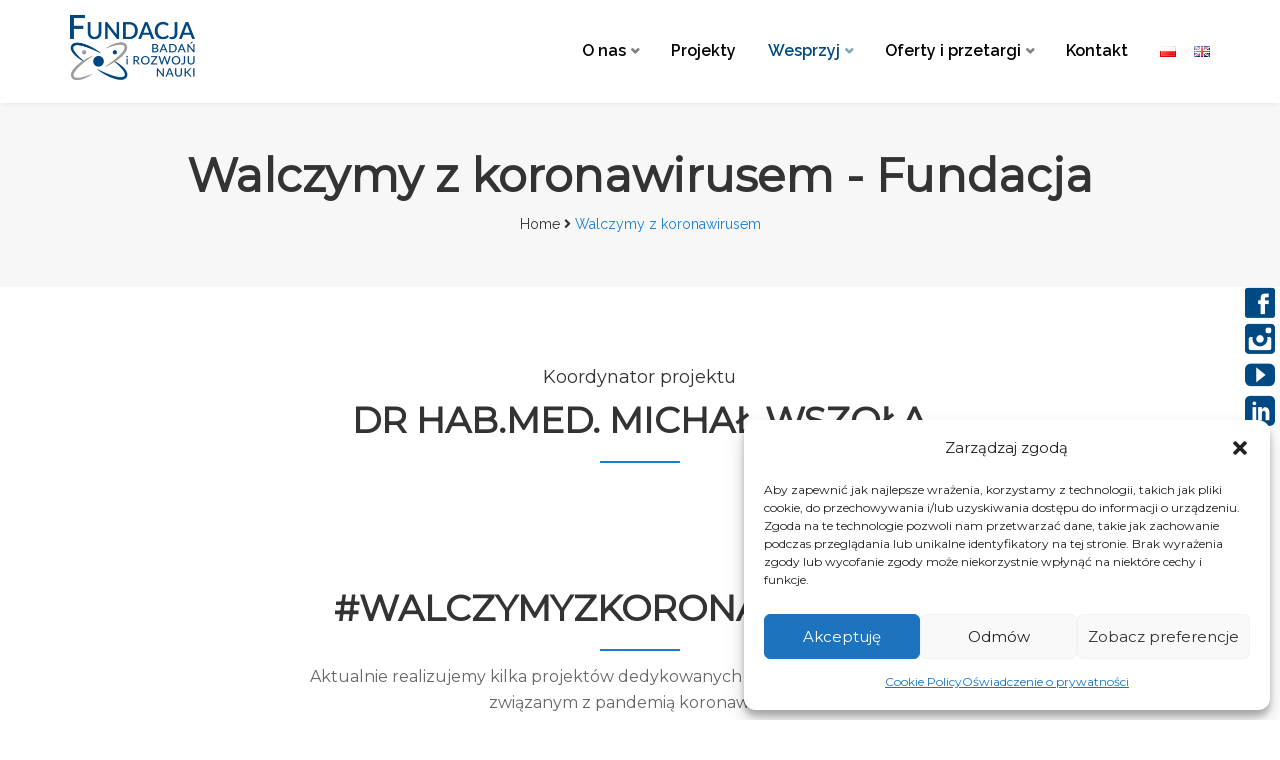

--- FILE ---
content_type: text/html; charset=UTF-8
request_url: https://fundacjabirn.pl/walczymy-z-koronawirusem/
body_size: 19727
content:
<!DOCTYPE html>
<html lang="pl-PL">
<head>
<meta charset="UTF-8">
<meta name="viewport" content="width=device-width, initial-scale=1">
<link rel="profile" href="http://gmpg.org/xfn/11">
<link rel="pingback" href="https://fundacjabirn.pl/xmlrpc.php">

<meta name='robots' content='index, follow, max-image-preview:large, max-snippet:-1, max-video-preview:-1' />
<link rel="alternate" href="https://fundacjabirn.pl/walczymy-z-koronawirusem/" hreflang="pl" />
<link rel="alternate" href="https://fundacjabirn.pl/en/fight-with-coronavirus/" hreflang="en" />

	<!-- This site is optimized with the Yoast SEO plugin v24.5 - https://yoast.com/wordpress/plugins/seo/ -->
	<title>Walczymy z koronawirusem - Fundacja</title>
	<link rel="canonical" href="https://fundacjabirn.pl/walczymy-z-koronawirusem/" />
	<meta property="og:locale" content="pl_PL" />
	<meta property="og:locale:alternate" content="en_GB" />
	<meta property="og:type" content="article" />
	<meta property="og:title" content="Walczymy z koronawirusem - Fundacja" />
	<meta property="og:description" content="Koordynator projektu dr hab.med. Michał Wszoła #walczymyzkoronawirusem Aktualnie realizujemy kilka projektów dedykowanych najważniejszym problemom związanym z pandemią koronawirusa. W obliczu pandemii postanowiliśmy wykorzystać naszą wiedzę i doświadczenie do walki z koronawirusem. Zgodnie z misją, która przyświeca nam już ponad 11 lat, czujemy się w obowiązku podjąć aktywne działania na rzecz ochrony zdrowia i życia. Chcemy [&hellip;]" />
	<meta property="og:url" content="https://fundacjabirn.pl/walczymy-z-koronawirusem/" />
	<meta property="og:site_name" content="Fundacja" />
	<meta property="article:modified_time" content="2021-01-20T11:43:52+00:00" />
	<meta property="og:image" content="https://fundacjabirn.pl/wp-content/uploads/2020/11/druk-oskrzeli.jpg" />
	<meta name="twitter:card" content="summary_large_image" />
	<meta name="twitter:label1" content="Szacowany czas czytania" />
	<meta name="twitter:data1" content="3 minuty" />
	<script type="application/ld+json" class="yoast-schema-graph">{"@context":"https://schema.org","@graph":[{"@type":"WebPage","@id":"https://fundacjabirn.pl/walczymy-z-koronawirusem/","url":"https://fundacjabirn.pl/walczymy-z-koronawirusem/","name":"Walczymy z koronawirusem - Fundacja","isPartOf":{"@id":"https://fundacjabirn.pl/#website"},"primaryImageOfPage":{"@id":"https://fundacjabirn.pl/walczymy-z-koronawirusem/#primaryimage"},"image":{"@id":"https://fundacjabirn.pl/walczymy-z-koronawirusem/#primaryimage"},"thumbnailUrl":"https://fundacjabirn.pl/wp-content/uploads/2020/11/druk-oskrzeli.jpg","datePublished":"2020-11-29T11:56:34+00:00","dateModified":"2021-01-20T11:43:52+00:00","breadcrumb":{"@id":"https://fundacjabirn.pl/walczymy-z-koronawirusem/#breadcrumb"},"inLanguage":"pl-PL","potentialAction":[{"@type":"ReadAction","target":["https://fundacjabirn.pl/walczymy-z-koronawirusem/"]}]},{"@type":"ImageObject","inLanguage":"pl-PL","@id":"https://fundacjabirn.pl/walczymy-z-koronawirusem/#primaryimage","url":"https://fundacjabirn.pl/wp-content/uploads/2020/11/druk-oskrzeli.jpg","contentUrl":"https://fundacjabirn.pl/wp-content/uploads/2020/11/druk-oskrzeli.jpg","width":549,"height":303},{"@type":"BreadcrumbList","@id":"https://fundacjabirn.pl/walczymy-z-koronawirusem/#breadcrumb","itemListElement":[{"@type":"ListItem","position":1,"name":"Strona główna","item":"https://fundacjabirn.pl/"},{"@type":"ListItem","position":2,"name":"Walczymy z koronawirusem"}]},{"@type":"WebSite","@id":"https://fundacjabirn.pl/#website","url":"https://fundacjabirn.pl/","name":"Fundacja","description":"Badań i Rozwoju Nauki","potentialAction":[{"@type":"SearchAction","target":{"@type":"EntryPoint","urlTemplate":"https://fundacjabirn.pl/?s={search_term_string}"},"query-input":{"@type":"PropertyValueSpecification","valueRequired":true,"valueName":"search_term_string"}}],"inLanguage":"pl-PL"}]}</script>
	<!-- / Yoast SEO plugin. -->


<link rel='dns-prefetch' href='//fonts.googleapis.com' />
<link rel='preconnect' href='https://fonts.gstatic.com' crossorigin />
<link rel="alternate" type="application/rss+xml" title="Fundacja &raquo; Kanał z wpisami" href="https://fundacjabirn.pl/feed/" />
<link rel="alternate" type="application/rss+xml" title="Fundacja &raquo; Kanał z komentarzami" href="https://fundacjabirn.pl/comments/feed/" />
<script type="text/javascript">
/* <![CDATA[ */
window._wpemojiSettings = {"baseUrl":"https:\/\/s.w.org\/images\/core\/emoji\/15.0.3\/72x72\/","ext":".png","svgUrl":"https:\/\/s.w.org\/images\/core\/emoji\/15.0.3\/svg\/","svgExt":".svg","source":{"concatemoji":"https:\/\/fundacjabirn.pl\/wp-includes\/js\/wp-emoji-release.min.js?ver=6.6.4"}};
/*! This file is auto-generated */
!function(i,n){var o,s,e;function c(e){try{var t={supportTests:e,timestamp:(new Date).valueOf()};sessionStorage.setItem(o,JSON.stringify(t))}catch(e){}}function p(e,t,n){e.clearRect(0,0,e.canvas.width,e.canvas.height),e.fillText(t,0,0);var t=new Uint32Array(e.getImageData(0,0,e.canvas.width,e.canvas.height).data),r=(e.clearRect(0,0,e.canvas.width,e.canvas.height),e.fillText(n,0,0),new Uint32Array(e.getImageData(0,0,e.canvas.width,e.canvas.height).data));return t.every(function(e,t){return e===r[t]})}function u(e,t,n){switch(t){case"flag":return n(e,"\ud83c\udff3\ufe0f\u200d\u26a7\ufe0f","\ud83c\udff3\ufe0f\u200b\u26a7\ufe0f")?!1:!n(e,"\ud83c\uddfa\ud83c\uddf3","\ud83c\uddfa\u200b\ud83c\uddf3")&&!n(e,"\ud83c\udff4\udb40\udc67\udb40\udc62\udb40\udc65\udb40\udc6e\udb40\udc67\udb40\udc7f","\ud83c\udff4\u200b\udb40\udc67\u200b\udb40\udc62\u200b\udb40\udc65\u200b\udb40\udc6e\u200b\udb40\udc67\u200b\udb40\udc7f");case"emoji":return!n(e,"\ud83d\udc26\u200d\u2b1b","\ud83d\udc26\u200b\u2b1b")}return!1}function f(e,t,n){var r="undefined"!=typeof WorkerGlobalScope&&self instanceof WorkerGlobalScope?new OffscreenCanvas(300,150):i.createElement("canvas"),a=r.getContext("2d",{willReadFrequently:!0}),o=(a.textBaseline="top",a.font="600 32px Arial",{});return e.forEach(function(e){o[e]=t(a,e,n)}),o}function t(e){var t=i.createElement("script");t.src=e,t.defer=!0,i.head.appendChild(t)}"undefined"!=typeof Promise&&(o="wpEmojiSettingsSupports",s=["flag","emoji"],n.supports={everything:!0,everythingExceptFlag:!0},e=new Promise(function(e){i.addEventListener("DOMContentLoaded",e,{once:!0})}),new Promise(function(t){var n=function(){try{var e=JSON.parse(sessionStorage.getItem(o));if("object"==typeof e&&"number"==typeof e.timestamp&&(new Date).valueOf()<e.timestamp+604800&&"object"==typeof e.supportTests)return e.supportTests}catch(e){}return null}();if(!n){if("undefined"!=typeof Worker&&"undefined"!=typeof OffscreenCanvas&&"undefined"!=typeof URL&&URL.createObjectURL&&"undefined"!=typeof Blob)try{var e="postMessage("+f.toString()+"("+[JSON.stringify(s),u.toString(),p.toString()].join(",")+"));",r=new Blob([e],{type:"text/javascript"}),a=new Worker(URL.createObjectURL(r),{name:"wpTestEmojiSupports"});return void(a.onmessage=function(e){c(n=e.data),a.terminate(),t(n)})}catch(e){}c(n=f(s,u,p))}t(n)}).then(function(e){for(var t in e)n.supports[t]=e[t],n.supports.everything=n.supports.everything&&n.supports[t],"flag"!==t&&(n.supports.everythingExceptFlag=n.supports.everythingExceptFlag&&n.supports[t]);n.supports.everythingExceptFlag=n.supports.everythingExceptFlag&&!n.supports.flag,n.DOMReady=!1,n.readyCallback=function(){n.DOMReady=!0}}).then(function(){return e}).then(function(){var e;n.supports.everything||(n.readyCallback(),(e=n.source||{}).concatemoji?t(e.concatemoji):e.wpemoji&&e.twemoji&&(t(e.twemoji),t(e.wpemoji)))}))}((window,document),window._wpemojiSettings);
/* ]]> */
</script>
<link rel='stylesheet' id='sbi_styles-css' href='https://fundacjabirn.pl/wp-content/plugins/instagram-feed/css/sbi-styles.min.css?ver=6.7.0' type='text/css' media='all' />
<style id='wp-emoji-styles-inline-css' type='text/css'>

	img.wp-smiley, img.emoji {
		display: inline !important;
		border: none !important;
		box-shadow: none !important;
		height: 1em !important;
		width: 1em !important;
		margin: 0 0.07em !important;
		vertical-align: -0.1em !important;
		background: none !important;
		padding: 0 !important;
	}
</style>
<link rel='stylesheet' id='contact-form-7-css' href='https://fundacjabirn.pl/wp-content/plugins/contact-form-7/includes/css/styles.css?ver=6.0.4' type='text/css' media='all' />
<link rel='stylesheet' id='animate-css' href='https://fundacjabirn.pl/wp-content/plugins/wp-quiz/assets/frontend/css/animate.css?ver=3.6.0' type='text/css' media='all' />
<link rel='stylesheet' id='wp-quiz-css' href='https://fundacjabirn.pl/wp-content/plugins/wp-quiz/assets/frontend/css/wp-quiz.css?ver=2.0.10' type='text/css' media='all' />
<link rel='stylesheet' id='cmplz-general-css' href='https://fundacjabirn.pl/wp-content/plugins/complianz-gdpr/assets/css/cookieblocker.min.css?ver=1740035469' type='text/css' media='all' />
<link rel='stylesheet' id='bootstrap-css' href='https://fundacjabirn.pl/wp-content/themes/themexp/assets/css/bootstrap.min.css?ver=6.6.4' type='text/css' media='all' />
<link rel='stylesheet' id='themexp-fonts-css' href='https://fonts.googleapis.com/css?family=Raleway%3A300%2C400%2C500%2C600%2C700%2C800%2C900%7CPoppins%3A300%2C400%2C500%2C600%2C700%2C800%2C900&#038;subset=latin%2Clatin-ext&#038;ver=6.6.4' type='text/css' media='all' />
<link rel='stylesheet' id='venobox-css' href='https://fundacjabirn.pl/wp-content/themes/themexp/venobox/venobox.css?ver=6.6.4' type='text/css' media='all' />
<link rel='stylesheet' id='nivo-css' href='https://fundacjabirn.pl/wp-content/themes/themexp/assets/css/nivo-slider.css?ver=6.6.4' type='text/css' media='all' />
<link rel='stylesheet' id='slick-css' href='https://fundacjabirn.pl/wp-content/themes/themexp/assets/css/slick.css?ver=6.6.4' type='text/css' media='all' />
<link rel='stylesheet' id='owl-carousel-css' href='https://fundacjabirn.pl/wp-content/themes/themexp/assets/css/owl.carousel.css?ver=6.6.4' type='text/css' media='all' />
<link rel='stylesheet' id='owl-transitions-css' href='https://fundacjabirn.pl/wp-content/themes/themexp/assets/css/owl.transitions.css?ver=6.6.4' type='text/css' media='all' />
<link rel='stylesheet' id='fontawesome-css' href='https://fundacjabirn.pl/wp-content/themes/themexp/assets/css/font-awesome.min.css?ver=6.6.4' type='text/css' media='all' />
<link rel='stylesheet' id='meanmenu-css' href='https://fundacjabirn.pl/wp-content/themes/themexp/assets/css/meanmenu.min.css?ver=6.6.4' type='text/css' media='all' />
<link rel='stylesheet' id='themexp-theme-default-css' href='https://fundacjabirn.pl/wp-content/themes/themexp/assets/css/theme-default.css?ver=6.6.4' type='text/css' media='all' />
<link rel='stylesheet' id='themexp-widget-css' href='https://fundacjabirn.pl/wp-content/themes/themexp/assets/css/widget.css?ver=6.6.4' type='text/css' media='all' />
<link rel='stylesheet' id='themexp-unittest-css' href='https://fundacjabirn.pl/wp-content/themes/themexp/assets/css/unittest.css?ver=6.6.4' type='text/css' media='all' />
<link rel='stylesheet' id='themexp-style-css' href='https://fundacjabirn.pl/wp-content/themes/themexp/style.css?ver=6.6.4' type='text/css' media='all' />
<link rel='stylesheet' id='themexp-responsive-css' href='https://fundacjabirn.pl/wp-content/themes/themexp/assets/css/responsive.css?ver=6.6.4' type='text/css' media='all' />
<link rel='stylesheet' id='newsletter-css' href='https://fundacjabirn.pl/wp-content/plugins/newsletter/style.css?ver=8.7.0' type='text/css' media='all' />
<link rel="preload" as="style" href="https://fonts.googleapis.com/css?family=Montserrat&#038;display=swap&#038;ver=1655738076" /><link rel="stylesheet" href="https://fonts.googleapis.com/css?family=Montserrat&#038;display=swap&#038;ver=1655738076" media="print" onload="this.media='all'"><noscript><link rel="stylesheet" href="https://fonts.googleapis.com/css?family=Montserrat&#038;display=swap&#038;ver=1655738076" /></noscript><link rel='stylesheet' id='themexp-breadcrumb-css' href='https://fundacjabirn.pl/wp-content/themes/themexp/assets/css/em-breadcrumb.css?ver=6.6.4' type='text/css' media='all' />
<style id='themexp-breadcrumb-inline-css' type='text/css'>

					.logo img {
						height:65;
						width:125;
					}
					.logo a{
						margin-top:15px
					}
					.mean-container .mean-bar::before{
						content:"menu"						
					}											
               
</style>
<link rel='stylesheet' id='kc-general-css' href='https://fundacjabirn.pl/wp-content/plugins/kingcomposer/assets/frontend/css/kingcomposer.min.css?ver=2.9.5' type='text/css' media='all' />
<link rel='stylesheet' id='kc-animate-css' href='https://fundacjabirn.pl/wp-content/plugins/kingcomposer/assets/css/animate.css?ver=2.9.5' type='text/css' media='all' />
<link rel='stylesheet' id='kc-icon-1-css' href='https://fundacjabirn.pl/wp-content/plugins/kingcomposer/assets/css/icons.css?ver=2.9.5' type='text/css' media='all' />
<script type="text/javascript" src="https://fundacjabirn.pl/wp-includes/js/jquery/jquery.min.js?ver=3.7.1" id="jquery-core-js"></script>
<script type="text/javascript" src="https://fundacjabirn.pl/wp-includes/js/jquery/jquery-migrate.min.js?ver=3.4.1" id="jquery-migrate-js"></script>
<link rel="https://api.w.org/" href="https://fundacjabirn.pl/wp-json/" /><link rel="alternate" title="JSON" type="application/json" href="https://fundacjabirn.pl/wp-json/wp/v2/pages/1254" /><link rel="EditURI" type="application/rsd+xml" title="RSD" href="https://fundacjabirn.pl/xmlrpc.php?rsd" />
<meta name="generator" content="WordPress 6.6.4" />
<link rel='shortlink' href='https://fundacjabirn.pl/?p=1254' />
<link rel="alternate" title="oEmbed (JSON)" type="application/json+oembed" href="https://fundacjabirn.pl/wp-json/oembed/1.0/embed?url=https%3A%2F%2Ffundacjabirn.pl%2Fwalczymy-z-koronawirusem%2F" />
<link rel="alternate" title="oEmbed (XML)" type="text/xml+oembed" href="https://fundacjabirn.pl/wp-json/oembed/1.0/embed?url=https%3A%2F%2Ffundacjabirn.pl%2Fwalczymy-z-koronawirusem%2F&#038;format=xml" />
<meta name="google-site-verification" content="Y_3tPLnnmwjxdjDYhVboq4N9jbnRivrvmQHaaX_vprs" />

<!-- Global site tag (gtag.js) - Google Analytics -->
<script async src="https://www.googletagmanager.com/gtag/js?id=UA-103787463-1"></script>
<script>
  window.dataLayer = window.dataLayer || [];
  function gtag(){dataLayer.push(arguments);}
  gtag('js', new Date());

  gtag('config', 'UA-103787463-1');
</script>

<!-- Hotjar Tracking Code for https://fundacjabirn.pl/ -->
<script>
    (function(h,o,t,j,a,r){
        h.hj=h.hj||function(){(h.hj.q=h.hj.q||[]).push(arguments)};
        h._hjSettings={hjid:1227850,hjsv:6};
        a=o.getElementsByTagName('head')[0];
        r=o.createElement('script');r.async=1;
        r.src=t+h._hjSettings.hjid+j+h._hjSettings.hjsv;
        a.appendChild(r);
    })(window,document,'https://static.hotjar.com/c/hotjar-','.js?sv=');
</script>
<!-- Google Tag Manager -->
<script>(function(w,d,s,l,i){w[l]=w[l]||[];w[l].push({'gtm.start':
new Date().getTime(),event:'gtm.js'});var f=d.getElementsByTagName(s)[0],
j=d.createElement(s),dl=l!='dataLayer'?'&l='+l:'';j.async=true;j.src=
'https://www.googletagmanager.com/gtm.js?id='+i+dl;f.parentNode.insertBefore(j,f);
})(window,document,'script','dataLayer','GTM-WQBPPT7');</script>
<!-- End Google Tag Manager -->

<!-- Facebook Pixel Code -->
<script>
  !function(f,b,e,v,n,t,s)
  {if(f.fbq)return;n=f.fbq=function(){n.callMethod?
  n.callMethod.apply(n,arguments):n.queue.push(arguments)};
  if(!f._fbq)f._fbq=n;n.push=n;n.loaded=!0;n.version='2.0';
  n.queue=[];t=b.createElement(e);t.async=!0;
  t.src=v;s=b.getElementsByTagName(e)[0];
  s.parentNode.insertBefore(t,s)}(window, document,'script',
  'https://connect.facebook.net/en_US/fbevents.js');
  fbq('init', '1344812255858374');
  fbq('track', 'PageView');
</script>

<noscript><img height="1" width="1" style="display:none" src="https://www.facebook.com/tr?id=1344812255858374&ev=PageView&noscript=1"/></noscript>
<!-- End Facebook Pixel Code --><script type="text/javascript">var kc_script_data={ajax_url:"https://fundacjabirn.pl/wp-admin/admin-ajax.php"}</script><meta name="generator" content="Redux 4.5.6" />			<style>.cmplz-hidden {
					display: none !important;
				}</style><style type="text/css">.recentcomments a{display:inline !important;padding:0 !important;margin:0 !important;}</style><link rel="icon" href="https://fundacjabirn.pl/wp-content/uploads/2020/12/cropped-favicon-17.12-32x32.png" sizes="32x32" />
<link rel="icon" href="https://fundacjabirn.pl/wp-content/uploads/2020/12/cropped-favicon-17.12-192x192.png" sizes="192x192" />
<link rel="apple-touch-icon" href="https://fundacjabirn.pl/wp-content/uploads/2020/12/cropped-favicon-17.12-180x180.png" />
<meta name="msapplication-TileImage" content="https://fundacjabirn.pl/wp-content/uploads/2020/12/cropped-favicon-17.12-270x270.png" />
		<style type="text/css" id="wp-custom-css">
			/* lang*/
#menu-item-613-en a,
#menu-item-3565-en a {
	margin-left: 0;
}

.themexp_menu > ul > li > a {
	margin: 38px 14px 38px;
}


.logo img {
    max-width: 125px;
}


.tnp-privacy-field label {
	font-size: 10px;
	font-weight: lighter;
	line-height: 1.4;
}

.themexp-header-top {
	display: none;
}


.themexp_nav_area.prefix, .hbg2 {
    background-color: #fff !important;
}


.themexp_nav_area.prefix .themexp_menu > ul > li > a {
    color: #000;
}



.msin-menu-search {
	display: none !important;
}



.tnp-subscription {
	max-width: 100%;
}

.tnp-subscription .tnp-email {
	max-width: 360px;
}

/*slider title*/
.em-slider-title, .em-slider-sub-title {
	text-shadow: 0 0 10px #fff;
}
.em-slider-button a {
	border: 2px solid #004983;
}
.em-slider-button a:hover {
	border-color: #004983;
	background: #004983;
}


/*disable capialize*/
.ccase {
    text-transform: inherit;
}


/*footer*/
.footer-address {
    padding-top: 0;
}


/* Wesprzyj */

.wp360-form-field .input, 
.wp360-form-field select {
display: block;
border: 1px solid #eee;
padding: 10px 15px;
width: 100%;
}

.pamp {
line-height: 1.5;
}

/*wesprzyj form*/
.donation-block-desc {
	background: #004983 !important;
	color: #fff;
	border-color: #fff !important;
}
.donation-block input {
	color: #fff !important;
	border-color: #fff !important;
	margin-top: 5px;
}
.donation-block input::placeholder {
	color: #fff !important;
}

.et_pb_button, .charitywp-button button {
	padding: 10px 25px;
	border: none !important;
	border-radius: 0 !important;
	color: #fff !important;
	background-color: #004983 !important;
}

.wp360-checkbox-field .en {
	display: none;
}

.wp360-form-field select {
	border: none;
	background-color: #004983 !important;
	color: #fff !important;
}


.wp360-form-field input[type="text"] {
    display: block;
    border: 1px solid #eee;
    padding: 10px 15px;
    width: 100%;
	margin-bottom: 10px;
}

/*blue menu item*/
#menu-item-521 a {
	color: #004983 !important;
}



/*text capitalize fix*/
.blog-page-title a, .em-team-content-title h2, body.kc-css-system .kc-css-146175 .kc_accordion_header a {
	text-transform: inherit !important;
}

/*menu rozwijane*/
.themexp_menu ul .sub-menu {
    background: #fff;
}
.themexp_menu ul .sub-menu li a {
	color: #000;
	text-transform: inherit;
	font-size: 14px !important;
}

.themexp_menu > ul > li > a {
	text-transform: inherit;
}

/*faq icons*/
.ui-accordion-header a {
	padding-left: 50px;
	position: relative;
}
.ui-accordion-header a i {
	position: absolute;
	left: 15px;
}


.mg-wpsi {
	position: fixed;
	z-index: 2000;
	top: 40vh;
	right: 0;
	display: flex;
	flex-direction: column;
}

.social_logo {display: none;}


 
/* .kc-feature-boxes {
   min-height: 100%;
} */

.mean-container .mean-bar {
    background: #004983 !important;
}

.mobile_menu_logo img {
	max-width: 140px;
}



@media screen and (max-width: 768px) {
	.kc_single_image img {
		margin: auto;
		display: block;
	}
	
	.kc-feature-boxes {
     margin-bottom: 25px;
	}
	
	iframe {
		max-height: 320px;
	}
}

iframe {
	max-width: 100%;
}



.themexp-single-blog-title h2 {
	text-transform: inherit;
}

.blog-page-title_adn a {
	text-transform: inherit;
}


/*center footer widget title*/
#text-4 .widget-title {
    text-align: center !important;
}

.em-feature-thumb{
 border:2px solid #ddd;
}
.em-feature .em_content_text h2 {
    font-size: 16px;
}

.em-team-content-title h2 {font-size:26px;}

.wpcf7-form input[type="text"] {
  display: block;
  border: 1px solid #eee;
  padding: 10px 15px;
  width: 100%;
  margin-bottom: 10px;
}

.wpcf7-form input[type="text"] {
  display: block;
  border: 1px solid #eee;
  padding: 10px 15px;
  width: 100%;
  margin-bottom: 10px;
}

.wpcf7-form input[type="email"] {
  display: block;
  border: 1px solid #eee;
  padding: 10px 15px;
  width: 100%;
  margin-bottom: 10px;
}

.wpcf7-select {
  display: block;
  border: 1px solid #eee;
  padding: 10px 15px;
  width: 100%;
  margin-bottom: 10px;
}

.wpcf7-form input[type="checkbox"] {
  display: block;
  border: 1px solid #eee;
  padding: 10px 15px;
  width: 100%;
  margin-bottom: 10px;
}
.wpcf7-form label {
font-size: 17px;
font-weight: bold;
	width:100%;
}
.wpcf7-submit {
padding: 10px 25px;
border: none !important;
border-radius: 0 !important;
color: #fff !important;
background-color: #004983 !important;
}
.wpcf7-list-item-label {font-size:80%; font-weight:normal;}
.wpcf7-acceptance input[type="checkbox"] {width:auto !important; padding-right:10px; display:inline-block}
.page-id-7099 .themexp-single-blog-title {display:none;}		</style>
		<style id="themexp_opt-dynamic-css" title="dynamic-css" class="redux-options-output">
						body,p						
					{font-family:Montserrat;font-weight:normal;font-style:normal;}
						h1, h2, h3, h4, h5, h6					
					{font-family:Montserrat;font-weight:normal;}
					.themexp_nav_area.prefix,
					.hbg2
					{background-color:#000000;}
					.single-video::before
					{background-color:rgba(0,0,0,0.3);}.footer-top-address h2{color:#020202;}.footer-top-address h2 span{color:#020202;}.top_address_content a,.top_address_content span{color:#020202;}
						.top-address-area
					{background-color:#ffffff;}.footer-social-icon a i,.footer-social-icon.htop-menu-s a i,.em_slider_social a{border-color:#004983;}.footer-social-icon a i,.footer-social-icon.htop-menu-s a i,.em_slider_social a{background-color:#004983;}
						.footer-top
					{background-color:#f7f7f7;}.footer-top{padding-top:10px;padding-bottom:0px;}.footer-middle .widget h2{color:#000000;}
							.footer-middle .widget ul li,
							.footer-middle .widget ul li a,
							.footer-middle .widget ul li::before,
							.footer-middle .tagcloud a,
							.footer-middle caption,
							.footer-middle table,
							.footer-middle table td a,
							.footer-middle cite,
							.footer-middle .rssSummary,
							.footer-middle span.rss-date,
							.footer-middle span.comment-author-link,
							.footer-middle .textwidget p,
							.footer-middle .widget .screen-reader-text,
							mc4wp-form-fields p,
							.mc4wp-form-fields,
							.footer-m-address p,
							.footer-m-address,
							.footer-widget.address,
							.footer-widget.address p,
							.mc4wp-form-fields p
						{color:#020202;}.footer-sociala-icon{color:#020202;}
							.footer-middle .widget ul li a:hover,
							.footer-middle .widget ul li:hover::before,
							.footer-middle .sub-menu li a:hover, 
							.footer-middle .nav .children li a:hover,
							.footer-middle .recent-post-text > h4 a:hover,
							.footer-middle .tagcloud a:hover,
							#today
						{color:#004983;}
									.footer-middle
								{background-color:#ffffff;}.copy-right-text p,.footer-menu ul li a{color:#020202;}.copy-right-text a, .footer-menu ul li a:hover{color:#004983;}
					.footer-bottom
					{background-color:#ffffff;}</style><script type="text/javascript"></script><style type="text/css" id="kc-css-general">.kc-off-notice{display: inline-block !important;}.kc-container{max-width:1170px;}</style><style type="text/css" id="kc-css-render">@media only screen and (min-width:1000px) and (max-width:5000px){body.kc-css-system .kc-css-378084{width:100%;}body.kc-css-system .kc-css-793392{width:100%;}body.kc-css-system .kc-css-212942{width:100%;}body.kc-css-system .kc-css-205233{width:100%;}body.kc-css-system .kc-css-282438{width:33.33%;}body.kc-css-system .kc-css-689482{width:33.33%;}body.kc-css-system .kc-css-820658{width:33.33%;}body.kc-css-system .kc-css-303446{width:100%;}body.kc-css-system .kc-css-676053{width:50%;}body.kc-css-system .kc-css-261795{width:50%;}body.kc-css-system .kc-css-901062{width:100%;}body.kc-css-system .kc-css-448696{width:50%;}body.kc-css-system .kc-css-104919{width:50%;}}body.kc-css-system .kc-css-509940{text-align:center;}</style></head>

<body class="page-template page-template-template-home page-template-template-home-php page page-id-1254 kingcomposer kc-css-system group-blog">





<!-- MAIN WRAPPER START -->
<div class="wrapper">
	
		
			<div class="em40_header_area_main">
	





<!-- HEADER TOP AREA -->

 
  

 	<!-- HEADER TOP AREA -->
		<div class="themexp-header-top">
					
			<div class="container">
									
				<!-- STYLE 1 RIGHT ICON  -->
				 			
					<div class="row">
						<!-- TOP LEFT -->
						<div class="col-xs-12 col-md-8 col-sm-8">
							<div class="top-address">
								<p>							
																			<a href="mailto:demo@example.com"><i class="fa fa-envelope-o"></i>demo@example.com</a>
										
																			<span><i class="fa fa-map-marker"></i>1st Floor New World.</span>
										
																			<a href="tel:+848556778345"><i class="fa fa-phone"></i>+848556778345</a>
										
									
									
								</p>
							</div>
						</div>
						<!-- TOP RIGHT -->
						<div class="col-xs-12 col-md-4 col-sm-4">
							<div class="top-right-menu">
								<ul class="social-icons text-right">
									<li><a class="facebook social-icon" href="https://www.facebook.com/fundacjabirn/" title="Facebook" ><i class="fa fa-facebook"></i></a></li><li><a class="instagram social-icon" href="https://www.instagram.com/fundacja_birn/" title="Instagram" ><i class="fa fa-instagram"></i></a></li><li><a class="linkedin social-icon" href="https://www.linkedin.com/company/fundacjabadanirozwojunauki" title="Linkedin" ><i class="fa fa-linkedin"></i></a></li><li><a class="youtube social-icon" href="https://www.youtube.com/channel/UC87iyGkku8hO62GaCE0IKgA" title="Youtube" ><i class="fa fa-youtube"></i></a></li>								
								</ul>									 									 								 
							</div>						
						</div>	
					</div>	
				<!-- STYLE 1 RIGHT MENU  -->
				 				
			</div>
		</div>
    <!-- END HEADER TOP AREA -->
 
 


<!-- HEADER TOP creative AREA -->

 
  
 

<div class="mobile_logo_area hidden-md hidden-lg">
	<div class="container">
		<div class="row">
			<div class="col-sm-12">
				
	  		<div class="mobile_menu_logo text-center">
			<a href="https://fundacjabirn.pl/" title="Fundacja">
				<img src="https://fundacjabirn.pl/wp-content/uploads/2020/10/f-brin-logo.png" alt="Fundacja" />
			</a>		
		</div>
	  			</div>
		</div>
	</div>

</div>

<!-- HEADER MAIN MENU AREA -->

    

	 <!-- TRANSPARENT MANU CONDITION = 2 -->
     

   <!-- HEADER DEFAULT MANU AREA -->
 	<div class="themexp-main-menu one_page hidden-xs hidden-sm">
		<div class="themexp_nav_area scroll_fixed">
			<div class="container">
			
			
				 			
				<div class="row logo-left">				
					<!-- LOGO -->
					<div class="col-md-2 col-sm-2 col-xs-3">
						
	  	  
		<div class="logo">
			<a class="main_sticky_main_l" href="https://fundacjabirn.pl/" title="Fundacja">
				<img src="https://fundacjabirn.pl/wp-content/uploads/2020/11/fundacja-birn-pl-png.png" alt="Fundacja" />
			</a>
			<a class="main_sticky_l" href="https://fundacjabirn.pl/" title="Fundacja">
				<img src="https://fundacjabirn.pl/wp-content/uploads/2020/11/fundacja-birn-pl-png.png" alt="Fundacja" />
			</a>
					
		
		</div>	  

	  					</div>
					<!-- END LOGO -->
					
					<!-- MAIN MENU -->
					<div class="col-md-10 col-sm-10 col-xs-9">
						<nav class="themexp_menu main-search-menu">						
							<ul id="menu-footer-menu" class="sub-menu"><li id="menu-item-1870" class="menu-item menu-item-type-post_type menu-item-object-page menu-item-has-children menu-item-1870"><a href="https://fundacjabirn.pl/o-fundacji/">O nas</a>
<ul class="sub-menu">
	<li id="menu-item-2229" class="menu-item menu-item-type-post_type menu-item-object-page menu-item-2229"><a href="https://fundacjabirn.pl/o-fundacji/">O Fundacji</a></li>
	<li id="menu-item-1002" class="menu-item menu-item-type-post_type menu-item-object-page menu-item-1002"><a href="https://fundacjabirn.pl/dr-hab-med-michal-wszola/">Prof. dr hab. med. Michał Wszoła</a></li>
	<li id="menu-item-1005" class="menu-item menu-item-type-post_type menu-item-object-page menu-item-1005"><a href="https://fundacjabirn.pl/zespol/">Nasz Zespół</a></li>
	<li id="menu-item-4266" class="menu-item menu-item-type-post_type menu-item-object-page menu-item-4266"><a href="https://fundacjabirn.pl/cukrzyca/">Cukrzyca</a></li>
	<li id="menu-item-1004" class="menu-item menu-item-type-post_type menu-item-object-page menu-item-1004"><a href="https://fundacjabirn.pl/wolontariusze/">Wolontariusze</a></li>
	<li id="menu-item-1232" class="menu-item menu-item-type-post_type menu-item-object-page menu-item-1232"><a href="https://fundacjabirn.pl/dla-mediow/">Dla mediów</a></li>
	<li id="menu-item-1826" class="menu-item menu-item-type-post_type menu-item-object-page menu-item-1826"><a href="https://fundacjabirn.pl/oferty-pracy/">Oferty pracy</a></li>
	<li id="menu-item-524" class="menu-item menu-item-type-post_type menu-item-object-page menu-item-524"><a href="https://fundacjabirn.pl/media-o-nas/">Media o nas</a></li>
	<li id="menu-item-1003" class="menu-item menu-item-type-post_type menu-item-object-page menu-item-1003"><a href="https://fundacjabirn.pl/aktualnosci/">Aktualności</a></li>
	<li id="menu-item-4589" class="menu-item menu-item-type-post_type menu-item-object-page menu-item-4589"><a href="https://fundacjabirn.pl/wystawa/">Wystawa</a></li>
	<li id="menu-item-1447" class="menu-item menu-item-type-custom menu-item-object-custom menu-item-1447"><a target="_blank" rel="noopener" href="http://bionicznerewolucje.pl/index.html">Aukcja</a></li>
</ul>
</li>
<li id="menu-item-1008" class="menu-item menu-item-type-post_type menu-item-object-page menu-item-1008"><a href="https://fundacjabirn.pl/projekty/">Projekty</a></li>
<li id="menu-item-521" class="menu-item menu-item-type-post_type menu-item-object-page menu-item-has-children menu-item-521"><a href="https://fundacjabirn.pl/wesprzyj/">Wesprzyj</a>
<ul class="sub-menu">
	<li id="menu-item-6168" class="menu-item menu-item-type-post_type menu-item-object-page menu-item-6168"><a href="https://fundacjabirn.pl/wesprzyj/przekaz-1/">Przekaż 1,5%</a></li>
</ul>
</li>
<li id="menu-item-1044" class="menu-item menu-item-type-post_type menu-item-object-page menu-item-has-children menu-item-1044"><a href="https://fundacjabirn.pl/oferty-i-przetargi/">Oferty i przetargi</a>
<ul class="sub-menu">
	<li id="menu-item-9008" class="menu-item menu-item-type-post_type menu-item-object-page menu-item-9008"><a href="https://fundacjabirn.pl/przetargi-2024/">Przetargi 2024</a></li>
	<li id="menu-item-7830" class="menu-item menu-item-type-post_type menu-item-object-page menu-item-7830"><a href="https://fundacjabirn.pl/przetargi-2023/">Przetargi 2023</a></li>
	<li id="menu-item-6111" class="menu-item menu-item-type-post_type menu-item-object-page menu-item-6111"><a href="https://fundacjabirn.pl/przetargi-2022/">Przetargi 2022</a></li>
	<li id="menu-item-2505" class="menu-item menu-item-type-post_type menu-item-object-page menu-item-2505"><a href="https://fundacjabirn.pl/przetargi-2021/">Przetargi 2021</a></li>
	<li id="menu-item-1448" class="menu-item menu-item-type-post_type menu-item-object-page menu-item-1448"><a href="https://fundacjabirn.pl/przetargi-2020/">Przetargi 2020</a></li>
	<li id="menu-item-1450" class="menu-item menu-item-type-post_type menu-item-object-page menu-item-1450"><a href="https://fundacjabirn.pl/przetargi-2019/">Przetargi 2019</a></li>
	<li id="menu-item-1449" class="menu-item menu-item-type-post_type menu-item-object-page menu-item-1449"><a href="https://fundacjabirn.pl/przetargi-2018/">Przetargi 2018</a></li>
	<li id="menu-item-1456" class="menu-item menu-item-type-post_type menu-item-object-page menu-item-1456"><a href="https://fundacjabirn.pl/przetargi-2017/">Przetargi 2017</a></li>
</ul>
</li>
<li id="menu-item-407" class="menu-item menu-item-type-post_type menu-item-object-page menu-item-407"><a href="https://fundacjabirn.pl/kontakt/">Kontakt</a></li>
<li id="menu-item-613-pl" class="lang-item lang-item-21 lang-item-pl current-lang lang-item-first menu-item menu-item-type-custom menu-item-object-custom menu-item-613-pl"><a href="https://fundacjabirn.pl/walczymy-z-koronawirusem/" hreflang="pl-PL" lang="pl-PL"><img src="[data-uri]" alt="Polski" width="16" height="11" style="width: 16px; height: 11px;" /></a></li>
<li id="menu-item-613-en" class="lang-item lang-item-24 lang-item-en menu-item menu-item-type-custom menu-item-object-custom menu-item-613-en"><a href="https://fundacjabirn.pl/en/fight-with-coronavirus/" hreflang="en-GB" lang="en-GB"><img src="[data-uri]" alt="English" width="16" height="11" style="width: 16px; height: 11px;" /></a></li>
</ul>							
		<div class="em-quearys-top msin-menu-search">
			<div class="em-top-quearys-area">
			   <ul class="em-header-quearys">
					<li class="em-quearys-menu">
						<i class="fa fa-search t-quearys"></i>
						 <i class="fa fa-close  t-close em-s-hidden "></i>
					</li>
				</ul>
					<!--Search Form-->
					<div class="em-quearys-inner">
						<div class="em-quearys-form">
							<form class="top-form-control" action="https://fundacjabirn.pl/" method="get">
								<input type="text" placeholder="Wpisz szukaną frazę" name="s" value="" />
								<button class="top-quearys-style" type="submit">
									<i class="fa fa-long-arrow-right"></i>
								</button>
							</form>                                
						</div>
					</div>
					<!--End of Search Form-->									
			</div>
		</div>			
		
																				
						</nav>				
					</div>
					<!-- END MAIN MENU -->
				</div> <!-- END ROW -->	
				 				

			</div> <!-- END CONTAINER -->	
		</div>  <!-- END AREA -->				
	</div>	
	<!-- END HEADER MENU AREA -->

	<!-- HEADER DEFAULT WITH RIGHT Social Icon = 9 -->
    	
 

             
	<!-- MOBILE MENU AREA -->
	<div class="home-2 mbm hidden-md hidden-lg header_area main-menu-area">
		<div class="menu_area mobile-menu">
			<nav>
				<ul id="menu-footer-menu-1" class="main-menu clearfix"><li class="menu-item menu-item-type-post_type menu-item-object-page menu-item-has-children menu-item-1870"><a href="https://fundacjabirn.pl/o-fundacji/">O nas</a>
<ul class="sub-menu">
	<li class="menu-item menu-item-type-post_type menu-item-object-page menu-item-2229"><a href="https://fundacjabirn.pl/o-fundacji/">O Fundacji</a></li>
	<li class="menu-item menu-item-type-post_type menu-item-object-page menu-item-1002"><a href="https://fundacjabirn.pl/dr-hab-med-michal-wszola/">Prof. dr hab. med. Michał Wszoła</a></li>
	<li class="menu-item menu-item-type-post_type menu-item-object-page menu-item-1005"><a href="https://fundacjabirn.pl/zespol/">Nasz Zespół</a></li>
	<li class="menu-item menu-item-type-post_type menu-item-object-page menu-item-4266"><a href="https://fundacjabirn.pl/cukrzyca/">Cukrzyca</a></li>
	<li class="menu-item menu-item-type-post_type menu-item-object-page menu-item-1004"><a href="https://fundacjabirn.pl/wolontariusze/">Wolontariusze</a></li>
	<li class="menu-item menu-item-type-post_type menu-item-object-page menu-item-1232"><a href="https://fundacjabirn.pl/dla-mediow/">Dla mediów</a></li>
	<li class="menu-item menu-item-type-post_type menu-item-object-page menu-item-1826"><a href="https://fundacjabirn.pl/oferty-pracy/">Oferty pracy</a></li>
	<li class="menu-item menu-item-type-post_type menu-item-object-page menu-item-524"><a href="https://fundacjabirn.pl/media-o-nas/">Media o nas</a></li>
	<li class="menu-item menu-item-type-post_type menu-item-object-page menu-item-1003"><a href="https://fundacjabirn.pl/aktualnosci/">Aktualności</a></li>
	<li class="menu-item menu-item-type-post_type menu-item-object-page menu-item-4589"><a href="https://fundacjabirn.pl/wystawa/">Wystawa</a></li>
	<li class="menu-item menu-item-type-custom menu-item-object-custom menu-item-1447"><a target="_blank" rel="noopener" href="http://bionicznerewolucje.pl/index.html">Aukcja</a></li>
</ul>
</li>
<li class="menu-item menu-item-type-post_type menu-item-object-page menu-item-1008"><a href="https://fundacjabirn.pl/projekty/">Projekty</a></li>
<li class="menu-item menu-item-type-post_type menu-item-object-page menu-item-has-children menu-item-521"><a href="https://fundacjabirn.pl/wesprzyj/">Wesprzyj</a>
<ul class="sub-menu">
	<li class="menu-item menu-item-type-post_type menu-item-object-page menu-item-6168"><a href="https://fundacjabirn.pl/wesprzyj/przekaz-1/">Przekaż 1,5%</a></li>
</ul>
</li>
<li class="menu-item menu-item-type-post_type menu-item-object-page menu-item-has-children menu-item-1044"><a href="https://fundacjabirn.pl/oferty-i-przetargi/">Oferty i przetargi</a>
<ul class="sub-menu">
	<li class="menu-item menu-item-type-post_type menu-item-object-page menu-item-9008"><a href="https://fundacjabirn.pl/przetargi-2024/">Przetargi 2024</a></li>
	<li class="menu-item menu-item-type-post_type menu-item-object-page menu-item-7830"><a href="https://fundacjabirn.pl/przetargi-2023/">Przetargi 2023</a></li>
	<li class="menu-item menu-item-type-post_type menu-item-object-page menu-item-6111"><a href="https://fundacjabirn.pl/przetargi-2022/">Przetargi 2022</a></li>
	<li class="menu-item menu-item-type-post_type menu-item-object-page menu-item-2505"><a href="https://fundacjabirn.pl/przetargi-2021/">Przetargi 2021</a></li>
	<li class="menu-item menu-item-type-post_type menu-item-object-page menu-item-1448"><a href="https://fundacjabirn.pl/przetargi-2020/">Przetargi 2020</a></li>
	<li class="menu-item menu-item-type-post_type menu-item-object-page menu-item-1450"><a href="https://fundacjabirn.pl/przetargi-2019/">Przetargi 2019</a></li>
	<li class="menu-item menu-item-type-post_type menu-item-object-page menu-item-1449"><a href="https://fundacjabirn.pl/przetargi-2018/">Przetargi 2018</a></li>
	<li class="menu-item menu-item-type-post_type menu-item-object-page menu-item-1456"><a href="https://fundacjabirn.pl/przetargi-2017/">Przetargi 2017</a></li>
</ul>
</li>
<li class="menu-item menu-item-type-post_type menu-item-object-page menu-item-407"><a href="https://fundacjabirn.pl/kontakt/">Kontakt</a></li>
<li class="lang-item lang-item-21 lang-item-pl current-lang lang-item-first menu-item menu-item-type-custom menu-item-object-custom menu-item-613-pl"><a href="https://fundacjabirn.pl/walczymy-z-koronawirusem/" hreflang="pl-PL" lang="pl-PL"><img src="[data-uri]" alt="Polski" width="16" height="11" style="width: 16px; height: 11px;" /></a></li>
<li class="lang-item lang-item-24 lang-item-en menu-item menu-item-type-custom menu-item-object-custom menu-item-613-en"><a href="https://fundacjabirn.pl/en/fight-with-coronavirus/" hreflang="en-GB" lang="en-GB"><img src="[data-uri]" alt="English" width="16" height="11" style="width: 16px; height: 11px;" /></a></li>
</ul>			</nav>
		</div>					
	</div>			
	<!-- END MOBILE MENU AREA  -->
	
</div>	
	<!-- BLOG BREADCUMB START -->
	<div class="breadcumb-area" >
		<div class="container">				
			<div class="row">
				<div class="col-md-12 txtc  text-center ccase">
										<div class="brpt">
						<h2>Walczymy z koronawirusem - Fundacja</h2>
					</div>
										<div class="breadcumb-inner">
					
						<ul><li><a href="https://fundacjabirn.pl/">Home</a></li><li><i class="fa fa-angle-right"></i></li><li>Walczymy z koronawirusem</li></ul>						
					</div>
				</div>
			</div>
		</div>
	</div>
<div class="template-home-wrapper">

	<div class="page-content-home-page">										
						<div class="kc_clfw"></div><section class="kc-elm kc-css-182128 kc_row"><div class="kc-row-container  kc-container"><div class="kc-wrap-columns"><div class="kc-elm kc-css-378084 kc_col-sm-12 kc_column kc_col-sm-12"><div class="kc-col-container"><div class="kc-elm kc-css-695432" style="height: 80px; clear: both; width:100%;"></div>		<div class="kc-elm kc-css-867043 ">		<div class="section-title  t_center">			  <h5> Koordynator projektu  </h5>						<h2>dr hab.med. Michał Wszoła</h2>																						<div class="em-bar-main">					<div class="em-bar em-bar-big"></div>				</div>																											</div>		</div>		<div class="kc-elm kc-css-207602" style="height: 80px; clear: both; width:100%;"></div></div></div></div></div></section><section class="kc-elm kc-css-355482 kc_row"><div class="kc-row-container  kc-container"><div class="kc-wrap-columns"><div class="kc-elm kc-css-793392 kc_col-sm-12 kc_column kc_col-sm-12"><div class="kc-col-container"><div class="kc-elm kc-css-883000" style="height: 20px; clear: both; width:100%;"></div></div></div></div></div></section><section class="kc-elm kc-css-58523 kc_row"><div class="kc-row-container  kc-container"><div class="kc-wrap-columns"><div class="kc-elm kc-css-212942 kc_col-sm-12 kc_column kc_col-sm-12"><div class="kc-col-container">		<div class="kc-elm kc-css-520210 ">		<div class="section-title  t_center">									<h2>#walczymyzkoronawirusem</h2>																						<div class="em-bar-main">					<div class="em-bar em-bar-big"></div>				</div>																												<p class=" text-alignm">Aktualnie realizujemy kilka projektów dedykowanych najważniejszym problemom związanym z pandemią koronawirusa.</p>				</div>		</div>		<div class="kc-elm kc-css-261458 kc_text_block"><p>W obliczu pandemii postanowiliśmy wykorzystać naszą wiedzę i doświadczenie do walki z koronawirusem. Zgodnie z misją, która przyświeca nam już ponad 11 lat, czujemy się w obowiązku podjąć aktywne działania na rzecz ochrony zdrowia i życia. Chcemy realnie przyczynić się do polepszenia obecnej sytuacji. Zmobilizowaliśmy cały zespół fundacji oraz zaprzyjaźnione firmy i instytucje. Dołożymy wszelkich starań, aby wykorzystać nasz potencjał najlepiej, jak tylko jest to możliwe. W myśl zasady, że obecną pandemię pokonamy tylko odpowiednio zabezpieczeni i uzbrojeni w rzetelną wiedzę – czyli wartości, które propagujemy od początku istnienia fundacji.</p>
<p>Pamiętaj, że wspierając się wzajemnie, możemy efektywniej pomagać służbie zdrowia, pacjentom, seniorom, młodzieży i dzieciom. Razem zawsze możemy więcej! <strong>#walczymyzkoronawirusem</strong></p>
<p>Przystąpiliśmy do oddolnej inicjatywy środowiska naukowo-akademickiego Uniwersytetu Warszawskiego <a href="https://www.startujemyzpomaganiem.pl/">#startujemyzpomaganiem</a>, której najważniejszym celem jest połączenie sił w walce z koronawirusem. Przedsiębiorcy i start-upy, których podstawowa działalność została spowolniona lub zupełnie zamrożona, a ich zasoby są niewykorzystane, zaangażowały się w alternatywne działania i zaktywizowały na rzecz wspólnego dobra i wspierania potrzebujących. Projekt skupia się na tworzeniu i dostarczaniu niezbędnego zaopatrzenia dla medyków. Zebrane w ramach akcji fundusze zostaną przeznaczone na materiały do produkcji m.in. maseczek i przyłbic oraz zakup środków ochrony osobistej.</p>
</div></div></div></div></div></section><section class="kc-elm kc-css-141926 kc_row"><div class="kc-row-container  kc-container"><div class="kc-wrap-columns"><div class="kc-elm kc-css-205233 kc_col-sm-12 kc_column kc_col-sm-12"><div class="kc-col-container">		<div class="kc-elm kc-css-73940 ">		<div class="section-title  t_center">									<h2>AuRes Resuscytator Automatyczny</h2>																						<div class="em-bar-main">					<div class="em-bar em-bar-big"></div>				</div>																											</div>		</div>		</div></div></div></div></section><section class="kc-elm kc-css-831230 kc_row"><div class="kc-row-container  kc-container"><div class="kc-wrap-columns"><div class="kc-elm kc-css-282438 kc_col-sm-4 kc_column kc_col-sm-4"><div class="kc-col-container"></div></div><div class="kc-elm kc-css-689482 kc_col-sm-4 kc_column kc_col-sm-4"><div class="kc-col-container">
<div class="kc-elm kc-css-509940 kc-pro-button kc-button-main">
	<a href="https://fundacjabirn.pl/aures-automatyczny-resuscytator/" title="AuRes Automatyczny Resuscytator">
		<span class="creative_title">Więcej o projekcie</span>	</a>
</div>
</div></div><div class="kc-elm kc-css-820658 kc_col-sm-4 kc_column kc_col-sm-4"><div class="kc-col-container"></div></div></div></div></section><section class="kc-elm kc-css-96442 kc_row"><div class="kc-row-container  kc-container"><div class="kc-wrap-columns"><div class="kc-elm kc-css-303446 kc_col-sm-12 kc_column kc_col-sm-12"><div class="kc-col-container"><div class="kc-elm kc-css-681598" style="height: 20px; clear: both; width:100%;"></div><div class="kc-elm kc-css-596480" style="height: 20px; clear: both; width:100%;"></div>		<div class="kc-elm kc-css-842364 ">		<div class="section-title  t_center">									<h2>Drukowanie ludzkich tkanek drzewa oskrzelowego</h2>																						<div class="em-bar-main">					<div class="em-bar em-bar-big"></div>				</div>																											</div>		</div>		<div class="kc-elm kc-css-201173" style="height: 20px; clear: both; width:100%;"></div></div></div></div></div></section><section class="kc-elm kc-css-188321 kc_row"><div class="kc-row-container  kc-container"><div class="kc-wrap-columns"><div class="kc-elm kc-css-676053 kc_col-sm-6 kc_column kc_col-sm-6"><div class="kc-col-container"><div class="kc-elm kc-css-10252 kc_text_block"></p>
<p style="box-sizing: border-box; margin-top: 0px; margin-bottom: 10px; color: #777777; font-family: Poppins;"><span style="box-sizing: border-box; margin-bottom: 0px;">Obecnie nie ma skutecznego lekarstwa na zakażenie koronawirusem, dlatego badania w tym kierunku podejmuje wiele ośrodków naukowych. Na całym świecie panuje wyścig z czasem. Poza samym lekiem na zakażenie SARS-CoV-2 brakuje również bezpiecznego modelu badawczego do testowania leków.</span></p>
<p style="box-sizing: border-box; margin-top: 0px; margin-bottom: 0px; color: #777777; font-family: Poppins;"><span style="box-sizing: border-box; margin-bottom: 0px;">Razem z firmą Polbionica i Centrum Medycznym MediSpace zdecydowaliśmy się wydrukować ludzkie tkanki drzewa oskrzelowego, na których będzie można w szybki, łatwy i co najważniejsze bezpieczny sposób sprawdzić potencjalną terapię na koronawirusa. O pierwszych efektach naszych działań poinformujemy już wkrótce.</span></p>
<p class="MsoNormal">
</div></div></div><div class="kc-elm kc-css-261795 kc_col-sm-6 kc_column kc_col-sm-6"><div class="kc-col-container"><div class="kc-elm kc-css-821097" style="height: 20px; clear: both; width:100%;"></div><div class="kc-elm kc-css-864200 kc_shortcode kc_single_image">

        <img decoding="async" src="https://fundacjabirn.pl/wp-content/uploads/2020/11/druk-oskrzeli.jpg" class="" alt="" />    </div>
</div></div></div></div></section><section class="kc-elm kc-css-911649 kc_row"><div class="kc-row-container  kc-container"><div class="kc-wrap-columns"><div class="kc-elm kc-css-901062 kc_col-sm-12 kc_column kc_col-sm-12"><div class="kc-col-container"><div class="kc-elm kc-css-949159" style="height: 20px; clear: both; width:100%;"></div>		<div class="kc-elm kc-css-678561 ">		<div class="section-title  t_center">									<h2>Druk 3D filtrów do masek dla ratowników medycznych</h2>																						<div class="em-bar-main">					<div class="em-bar em-bar-big"></div>				</div>																											</div>		</div>		<div class="kc-elm kc-css-396790" style="height: 20px; clear: both; width:100%;"></div></div></div></div></div></section><section class="kc-elm kc-css-550161 kc_row"><div class="kc-row-container  kc-container"><div class="kc-wrap-columns"><div class="kc-elm kc-css-448696 kc_col-sm-6 kc_column kc_col-sm-6"><div class="kc-col-container"><div class="kc-elm kc-css-951251 kc_text_block"></p>
<div class="wpb_text_column wpb_content_element ">
<div class="wpb_wrapper">
<p>W oparciu o zaprezentowane <a href="https://docs.google.com/document/d/1J22le3dBZBnNDXGlJLRb38z7v7LaOjKfDeN9f0tFeKY/edit" target="_blank" rel="noopener noreferrer"><strong>badanie międzynarodowego zespołu naukowców powiązanych z Uniwersytetem Stanforda</strong></a> zespół inżynierski Fundacji zaprojektował specjalną obudowę do filtra HEPA stosowanego w sprzęcie AGD. Element umożliwia montaż filtra do maski do nurkowania. Obudowa została zaprojektowana w taki sposób, aby osoba ubrana w maskę mogła wziąć prysznic nie mocząc filtra. Wydrukowany w technologii 3D prototyp nie został jeszcze przebadany pod kątem skuteczności filtrowania wirusów. W założeniu ma być to rozwiązanie, które będzie można wykorzystać w przypadku braku dostępności filtrów do zastosowań medycznych. W takiej sytuacji maska do nurkowania z filtrem HEPA zabezpieczy personel medyczny i zapewni właściwe filtrowanie zasysanego powietrza.</p>
</div>
</div>
<p class="MsoNormal">
</div></div></div><div class="kc-elm kc-css-104919 kc_col-sm-6 kc_column kc_col-sm-6"><div class="kc-col-container"><div class="kc-elm kc-css-692750" style="height: 20px; clear: both; width:100%;"></div><div class="kc-elm kc-css-637929 kc_shortcode kc_single_image">

        <img decoding="async" src="https://fundacjabirn.pl/wp-content/uploads/2020/11/filtr.png" class="" alt="" />    </div>
</div></div></div></div></section>			
	</div>
	
</div>

			

		
			
			
			<!-- FOOTER TOP AREA -->
				<div class="footer-top">
					<div class="container">
						<div class="row">
							<div class="col-md-12">
								<div class="footer-top-inner">
								
																<!-- SOCIAL IMAGE LOGO -->
																	<div class="social_logo text-center">
										<img src="" alt="Fundacja" />
									</div>					
																	
									
									
								<!-- FOOTER COPYRIGHT TEXT -->
															
				
									<div class="footer-social-icon">					
										<a class="facebook social-icon" href="https://www.facebook.com/fundacjabirn/" title="Facebook" ><i class="fa fa-facebook"></i></a><a class="instagram social-icon" href="https://www.instagram.com/fundacja_birn/" title="Instagram" ><i class="fa fa-instagram"></i></a><a class="linkedin social-icon" href="https://www.linkedin.com/company/fundacjabadanirozwojunauki" title="Linkedin" ><i class="fa fa-linkedin"></i></a><a class="youtube social-icon" href="https://www.youtube.com/channel/UC87iyGkku8hO62GaCE0IKgA" title="Youtube" ><i class="fa fa-youtube"></i></a>							
					
									</div>
								</div>
							</div>
						</div>		
					</div>
				</div>
			<!-- END FOOTER TOP AREA -->
			
						
			
			<!-- FOOTER MIDDLE AREA -->
															<div class="footer-middle"> 
							<div class="container">
								<div class="row">
																																							<div class="col-sm-6 col-md-4 ">
												<div id="about_us-widget-1" class="widget about_us"><h2 class="widget-title">Fundacja</h2>			<!-- About Widget -->
				<div class="about-footer">
					<div class="footer-widget address">
						<div class="footer-logo">
																
								<p>REGON: 141734448
<br>NIP: 5321986390
<br> KRS: 0000323199</p>
													</div>
						<div class="footer-address">
														<div class="footer_s_inner"> 
								<div class="footer-sociala-icon">
									<i class="fa fa-map-marker"></i>
								</div>									
								<div class="footer-sociala-info">				
									<p>Aleja Prymasa <br>Tysiąclecia 79A, <br>01-242 Warszawa</p>
								</div> 
							</div> 
																					<div class="footer_s_inner"> 
								<div class="footer-sociala-icon">
									<i class="fa fa-phone"></i>
								</div> 									
								<div class="footer-sociala-info">   
										<p>+48 518 785 622</p>
								</div>
							</div>
																				
								<div class="footer_s_inner"> 
									<div class="footer-sociala-icon"> 
										<i class="fa fa-globe"></i>
									</div> 
									<div class="footer-sociala-info">  
										<p>kontakt@fundacjabirn.pl</p>									
									</div>
								</div>
													</div>
					</div>
				</div>	

			</div>											</div>
											
																																								<div class="col-sm-6 col-md-4 ">
												<div id="nav_menu-1" class="widget widget_nav_menu"><h2 class="widget-title">Menu</h2><div class="menu-help-link-container"><ul id="menu-help-link" class="menu"><li id="menu-item-1926" class="menu-item menu-item-type-custom menu-item-object-custom menu-item-1926"><a href="/">Home</a></li>
<li id="menu-item-694" class="menu-item menu-item-type-post_type menu-item-object-page menu-item-694"><a href="https://fundacjabirn.pl/oferty-pracy/">Oferty pracy</a></li>
<li id="menu-item-693" class="menu-item menu-item-type-post_type menu-item-object-page menu-item-693"><a href="https://fundacjabirn.pl/media-o-nas/">Media o nas</a></li>
<li id="menu-item-696" class="menu-item menu-item-type-post_type menu-item-object-page menu-item-696"><a href="https://fundacjabirn.pl/wesprzyj/">Wesprzyj</a></li>
<li id="menu-item-692" class="menu-item menu-item-type-post_type menu-item-object-page menu-item-692"><a href="https://fundacjabirn.pl/kontakt/">Kontakt</a></li>
</ul></div></div><div id="text-3" class="widget widget_text">			<div class="textwidget"><style>.mg-wpsi{ list-style: none !important; min-height:10px; } .mg-wpsi li{ float: left !important; margin: 0px 5px !important; } .mg-wpsi li a{ text-decoration: none; } .mg-wpsi a i { color:#004983; font-size:30px !important; } .mg-wpsi a:hover i { color:#1e73be }</style><ul class="mg-wpsi"><li><a href="https://www.facebook.com/fundacjabirn/" target="_blank" rel="noopener"><i class="mgicon-facebook7"></i></a></li><li><a href="https://www.instagram.com/fundacja_birn/" target="_blank" rel="noopener"><i class="mgicon-instagram"></i></a></li><li><a href="https://www.youtube.com/channel/UC87iyGkku8hO62GaCE0IKgA" target="_blank" rel="noopener"><i class="mgicon-youtube"></i></a></li><li><a href="https://www.linkedin.com/company/fundacjabadanirozwojunauki/" target="_blank" rel="noopener"><i class="mgicon-linkedin"></i></a></li></ul>
</div>
		</div>											</div>
											
																																								<div class="col-sm-6 col-md-4 last">
												<div id="text-4" class="widget widget_text"><h2 class="widget-title">Jesteśmy organizacją pożytku publicznego.</h2>			<div class="textwidget"><p><img loading="lazy" decoding="async" class="aligncenter wp-image-2362" src="https://fundacjabirn.pl/wp-content/uploads/2021/01/logo_opp_czarne-150x150.png" alt="" width="100" height="100" srcset="https://fundacjabirn.pl/wp-content/uploads/2021/01/logo_opp_czarne-150x150.png 150w, https://fundacjabirn.pl/wp-content/uploads/2021/01/logo_opp_czarne-300x300.png 300w, https://fundacjabirn.pl/wp-content/uploads/2021/01/logo_opp_czarne-1024x1024.png 1024w, https://fundacjabirn.pl/wp-content/uploads/2021/01/logo_opp_czarne-768x768.png 768w, https://fundacjabirn.pl/wp-content/uploads/2021/01/logo_opp_czarne-450x450.png 450w, https://fundacjabirn.pl/wp-content/uploads/2021/01/logo_opp_czarne-106x106.png 106w, https://fundacjabirn.pl/wp-content/uploads/2021/01/logo_opp_czarne-560x560.png 560w, https://fundacjabirn.pl/wp-content/uploads/2021/01/logo_opp_czarne-80x80.png 80w, https://fundacjabirn.pl/wp-content/uploads/2021/01/logo_opp_czarne.png 1250w" sizes="(max-width: 100px) 100vw, 100px" /></p>
</div>
		</div>											</div>
											
																											</div>
							</div>
						</div>
						
			<!-- END FOOTER MIDDLE AREA -->
			

						
			
			<!-- FOOTER BOTTOM AREA -->
			<div class="footer-bottom">
				<div class="container">
					<div class="row">
					
						<!-- FOOTER COPYRIGHT STYLE 1 -->		
												
							<div class="col-md-12 footer_style_1">			
								<div class="copy-right-text text-center">
									<!-- FOOTER COPYRIGHT TEXT -->
																			<p>
											© 2009 <strong>Fundacja Badań i Rozwoju Nauki</strong>. Wszelkie prawa zastrzeżone. | Design by Just Wow Agency | <a href="/wp-content/uploads/2020/12/Polityka-prywatnosci_Fundacja_27042020.pdf">Polityka prywatności</a>										</p>
														
								</div>
							</div>
						<!-- FOOTER COPYRIGHT STYLE 2 -->		
									
					</div>
				</div>
			</div>
			<!-- END FOOTER BOTTOM AREA -->
			
			


        </div>
        <!-- MAIN WRAPPER END -->
		
<a rel="nofollow" style="display:none" href="https://fundacjabirn.pl/?blackhole=22b7e17fee" title="Do NOT follow this link or you will be banned from the site!">Fundacja</a>
<!-- FB -->
<div id="fb-root"></div>
<script async defer crossorigin="anonymous" src="https://connect.facebook.net/pl_PL/sdk.js#xfbml=1&version=v3.2"></script>
<!-- Consent Management powered by Complianz | GDPR/CCPA Cookie Consent https://wordpress.org/plugins/complianz-gdpr -->
<div id="cmplz-cookiebanner-container"><div class="cmplz-cookiebanner cmplz-hidden banner-1 baner-a optin cmplz-bottom-right cmplz-categories-type-view-preferences" aria-modal="true" data-nosnippet="true" role="dialog" aria-live="polite" aria-labelledby="cmplz-header-1-optin" aria-describedby="cmplz-message-1-optin">
	<div class="cmplz-header">
		<div class="cmplz-logo"></div>
		<div class="cmplz-title" id="cmplz-header-1-optin">Zarządzaj zgodą</div>
		<div class="cmplz-close" tabindex="0" role="button" aria-label="Zamknij okienko">
			<svg aria-hidden="true" focusable="false" data-prefix="fas" data-icon="times" class="svg-inline--fa fa-times fa-w-11" role="img" xmlns="http://www.w3.org/2000/svg" viewBox="0 0 352 512"><path fill="currentColor" d="M242.72 256l100.07-100.07c12.28-12.28 12.28-32.19 0-44.48l-22.24-22.24c-12.28-12.28-32.19-12.28-44.48 0L176 189.28 75.93 89.21c-12.28-12.28-32.19-12.28-44.48 0L9.21 111.45c-12.28 12.28-12.28 32.19 0 44.48L109.28 256 9.21 356.07c-12.28 12.28-12.28 32.19 0 44.48l22.24 22.24c12.28 12.28 32.2 12.28 44.48 0L176 322.72l100.07 100.07c12.28 12.28 32.2 12.28 44.48 0l22.24-22.24c12.28-12.28 12.28-32.19 0-44.48L242.72 256z"></path></svg>
		</div>
	</div>

	<div class="cmplz-divider cmplz-divider-header"></div>
	<div class="cmplz-body">
		<div class="cmplz-message" id="cmplz-message-1-optin">Aby zapewnić jak najlepsze wrażenia, korzystamy z technologii, takich jak pliki cookie, do przechowywania i/lub uzyskiwania dostępu do informacji o urządzeniu. Zgoda na te technologie pozwoli nam przetwarzać dane, takie jak zachowanie podczas przeglądania lub unikalne identyfikatory na tej stronie. Brak wyrażenia zgody lub wycofanie zgody może niekorzystnie wpłynąć na niektóre cechy i funkcje.</div>
		<!-- categories start -->
		<div class="cmplz-categories">
			<details class="cmplz-category cmplz-functional" >
				<summary>
						<span class="cmplz-category-header">
							<span class="cmplz-category-title">Funkcjonalne</span>
							<span class='cmplz-always-active'>
								<span class="cmplz-banner-checkbox">
									<input type="checkbox"
										   id="cmplz-functional-optin"
										   data-category="cmplz_functional"
										   class="cmplz-consent-checkbox cmplz-functional"
										   size="40"
										   value="1"/>
									<label class="cmplz-label" for="cmplz-functional-optin" tabindex="0"><span class="screen-reader-text">Funkcjonalne</span></label>
								</span>
								Zawsze aktywne							</span>
							<span class="cmplz-icon cmplz-open">
								<svg xmlns="http://www.w3.org/2000/svg" viewBox="0 0 448 512"  height="18" ><path d="M224 416c-8.188 0-16.38-3.125-22.62-9.375l-192-192c-12.5-12.5-12.5-32.75 0-45.25s32.75-12.5 45.25 0L224 338.8l169.4-169.4c12.5-12.5 32.75-12.5 45.25 0s12.5 32.75 0 45.25l-192 192C240.4 412.9 232.2 416 224 416z"/></svg>
							</span>
						</span>
				</summary>
				<div class="cmplz-description">
					<span class="cmplz-description-functional">Przechowywanie lub dostęp do danych technicznych jest ściśle konieczny do uzasadnionego celu umożliwienia korzystania z konkretnej usługi wyraźnie żądanej przez subskrybenta lub użytkownika, lub wyłącznie w celu przeprowadzenia transmisji komunikatu przez sieć łączności elektronicznej.</span>
				</div>
			</details>

			<details class="cmplz-category cmplz-preferences" >
				<summary>
						<span class="cmplz-category-header">
							<span class="cmplz-category-title">Preferencje</span>
							<span class="cmplz-banner-checkbox">
								<input type="checkbox"
									   id="cmplz-preferences-optin"
									   data-category="cmplz_preferences"
									   class="cmplz-consent-checkbox cmplz-preferences"
									   size="40"
									   value="1"/>
								<label class="cmplz-label" for="cmplz-preferences-optin" tabindex="0"><span class="screen-reader-text">Preferencje</span></label>
							</span>
							<span class="cmplz-icon cmplz-open">
								<svg xmlns="http://www.w3.org/2000/svg" viewBox="0 0 448 512"  height="18" ><path d="M224 416c-8.188 0-16.38-3.125-22.62-9.375l-192-192c-12.5-12.5-12.5-32.75 0-45.25s32.75-12.5 45.25 0L224 338.8l169.4-169.4c12.5-12.5 32.75-12.5 45.25 0s12.5 32.75 0 45.25l-192 192C240.4 412.9 232.2 416 224 416z"/></svg>
							</span>
						</span>
				</summary>
				<div class="cmplz-description">
					<span class="cmplz-description-preferences">Przechowywanie lub dostęp techniczny jest niezbędny do uzasadnionego celu przechowywania preferencji, o które nie prosi subskrybent lub użytkownik.</span>
				</div>
			</details>

			<details class="cmplz-category cmplz-statistics" >
				<summary>
						<span class="cmplz-category-header">
							<span class="cmplz-category-title">Statystyka</span>
							<span class="cmplz-banner-checkbox">
								<input type="checkbox"
									   id="cmplz-statistics-optin"
									   data-category="cmplz_statistics"
									   class="cmplz-consent-checkbox cmplz-statistics"
									   size="40"
									   value="1"/>
								<label class="cmplz-label" for="cmplz-statistics-optin" tabindex="0"><span class="screen-reader-text">Statystyka</span></label>
							</span>
							<span class="cmplz-icon cmplz-open">
								<svg xmlns="http://www.w3.org/2000/svg" viewBox="0 0 448 512"  height="18" ><path d="M224 416c-8.188 0-16.38-3.125-22.62-9.375l-192-192c-12.5-12.5-12.5-32.75 0-45.25s32.75-12.5 45.25 0L224 338.8l169.4-169.4c12.5-12.5 32.75-12.5 45.25 0s12.5 32.75 0 45.25l-192 192C240.4 412.9 232.2 416 224 416z"/></svg>
							</span>
						</span>
				</summary>
				<div class="cmplz-description">
					<span class="cmplz-description-statistics">Przechowywanie techniczne lub dostęp, który jest używany wyłącznie do celów statystycznych.</span>
					<span class="cmplz-description-statistics-anonymous">Przechowywanie techniczne lub dostęp, który jest używany wyłącznie do anonimowych celów statystycznych. Bez wezwania do sądu, dobrowolnego podporządkowania się dostawcy usług internetowych lub dodatkowych zapisów od strony trzeciej, informacje przechowywane lub pobierane wyłącznie w tym celu zwykle nie mogą być wykorzystywane do identyfikacji użytkownika.</span>
				</div>
			</details>
			<details class="cmplz-category cmplz-marketing" >
				<summary>
						<span class="cmplz-category-header">
							<span class="cmplz-category-title">Marketing</span>
							<span class="cmplz-banner-checkbox">
								<input type="checkbox"
									   id="cmplz-marketing-optin"
									   data-category="cmplz_marketing"
									   class="cmplz-consent-checkbox cmplz-marketing"
									   size="40"
									   value="1"/>
								<label class="cmplz-label" for="cmplz-marketing-optin" tabindex="0"><span class="screen-reader-text">Marketing</span></label>
							</span>
							<span class="cmplz-icon cmplz-open">
								<svg xmlns="http://www.w3.org/2000/svg" viewBox="0 0 448 512"  height="18" ><path d="M224 416c-8.188 0-16.38-3.125-22.62-9.375l-192-192c-12.5-12.5-12.5-32.75 0-45.25s32.75-12.5 45.25 0L224 338.8l169.4-169.4c12.5-12.5 32.75-12.5 45.25 0s12.5 32.75 0 45.25l-192 192C240.4 412.9 232.2 416 224 416z"/></svg>
							</span>
						</span>
				</summary>
				<div class="cmplz-description">
					<span class="cmplz-description-marketing">Przechowywanie lub dostęp techniczny jest wymagany do tworzenia profili użytkowników w celu wysyłania reklam lub śledzenia użytkownika na stronie internetowej lub na kilku stronach internetowych w podobnych celach marketingowych.</span>
				</div>
			</details>
		</div><!-- categories end -->
			</div>

	<div class="cmplz-links cmplz-information">
		<a class="cmplz-link cmplz-manage-options cookie-statement" href="#" data-relative_url="#cmplz-manage-consent-container">Zarządzaj opcjami</a>
		<a class="cmplz-link cmplz-manage-third-parties cookie-statement" href="#" data-relative_url="#cmplz-cookies-overview">Zarządzaj serwisami</a>
		<a class="cmplz-link cmplz-manage-vendors tcf cookie-statement" href="#" data-relative_url="#cmplz-tcf-wrapper">Zarządzaj {vendor_count} dostawcami</a>
		<a class="cmplz-link cmplz-external cmplz-read-more-purposes tcf" target="_blank" rel="noopener noreferrer nofollow" href="https://cookiedatabase.org/tcf/purposes/">Przeczytaj więcej o tych celach</a>
			</div>

	<div class="cmplz-divider cmplz-footer"></div>

	<div class="cmplz-buttons">
		<button class="cmplz-btn cmplz-accept">Akceptuję</button>
		<button class="cmplz-btn cmplz-deny">Odmów</button>
		<button class="cmplz-btn cmplz-view-preferences">Zobacz preferencje</button>
		<button class="cmplz-btn cmplz-save-preferences">Zapisz preferencje</button>
		<a class="cmplz-btn cmplz-manage-options tcf cookie-statement" href="#" data-relative_url="#cmplz-manage-consent-container">Zobacz preferencje</a>
			</div>

	<div class="cmplz-links cmplz-documents">
		<a class="cmplz-link cookie-statement" href="#" data-relative_url="">{title}</a>
		<a class="cmplz-link privacy-statement" href="#" data-relative_url="">{title}</a>
		<a class="cmplz-link impressum" href="#" data-relative_url="">{title}</a>
			</div>

</div>
</div>
					<div id="cmplz-manage-consent" data-nosnippet="true"><button class="cmplz-btn cmplz-hidden cmplz-manage-consent manage-consent-1">Zarządzaj zgodą</button>

</div><!-- Instagram Feed JS -->
<script type="text/javascript">
var sbiajaxurl = "https://fundacjabirn.pl/wp-admin/admin-ajax.php";
</script>
<link rel='stylesheet' id='mg_wpsi_icons-css' href='https://fundacjabirn.pl/wp-content/plugins/wp-social-icons/assets/icons/style.css?ver=1.0' type='text/css' media='all' />
<script type="text/javascript" src="https://fundacjabirn.pl/wp-includes/js/dist/hooks.min.js?ver=2810c76e705dd1a53b18" id="wp-hooks-js"></script>
<script type="text/javascript" src="https://fundacjabirn.pl/wp-includes/js/dist/i18n.min.js?ver=5e580eb46a90c2b997e6" id="wp-i18n-js"></script>
<script type="text/javascript" id="wp-i18n-js-after">
/* <![CDATA[ */
wp.i18n.setLocaleData( { 'text direction\u0004ltr': [ 'ltr' ] } );
/* ]]> */
</script>
<script type="text/javascript" src="https://fundacjabirn.pl/wp-content/plugins/contact-form-7/includes/swv/js/index.js?ver=6.0.4" id="swv-js"></script>
<script type="text/javascript" id="contact-form-7-js-before">
/* <![CDATA[ */
var wpcf7 = {
    "api": {
        "root": "https:\/\/fundacjabirn.pl\/wp-json\/",
        "namespace": "contact-form-7\/v1"
    },
    "cached": 1
};
/* ]]> */
</script>
<script type="text/javascript" src="https://fundacjabirn.pl/wp-content/plugins/contact-form-7/includes/js/index.js?ver=6.0.4" id="contact-form-7-js"></script>
<script type="text/javascript" src="https://fundacjabirn.pl/wp-content/themes/themexp/assets/js/modernizr.custom.79639.js?ver=3.2.4" id="modernizrs-js"></script>
<script type="text/javascript" src="https://fundacjabirn.pl/wp-content/themes/themexp/assets/js/jquery.directional-hover.min.js?ver=3.2.4" id="mouse-directions-js"></script>
<script type="text/javascript" src="https://fundacjabirn.pl/wp-content/themes/themexp/assets/js/vendor/modernizr-2.8.3.min.js?ver=2.8.3" id="modernizr-js"></script>
<script type="text/javascript" src="https://fundacjabirn.pl/wp-content/themes/themexp/assets/js/bootstrap.min.js?ver=3.3.5" id="bootstrap-js"></script>
<script type="text/javascript" src="https://fundacjabirn.pl/wp-includes/js/imagesloaded.min.js?ver=5.0.0" id="imagesloaded-js"></script>
<script type="text/javascript" src="https://fundacjabirn.pl/wp-content/themes/themexp/assets/js/jquery.meanmenu.js?ver=1.0.0" id="meanmenu-js"></script>
<script type="text/javascript" src="https://fundacjabirn.pl/wp-content/themes/themexp/assets/js/isotope.pkgd.min.js?ver=1.0.0" id="isotope-js"></script>
<script type="text/javascript" src="https://fundacjabirn.pl/wp-content/themes/themexp/assets/js/owl.carousel.min.js?ver=6.6.4" id="owl-carousel-js"></script>
<script type="text/javascript" src="https://fundacjabirn.pl/wp-content/themes/themexp/assets/js/jquery.scrollUp.js?ver=3.2.4" id="scrollup-js"></script>
<script type="text/javascript" src="https://fundacjabirn.pl/wp-content/themes/themexp/assets/js/jquery.nivo.slider.pack.js?ver=3.2.4" id="nivo-slider-js"></script>
<script type="text/javascript" src="https://fundacjabirn.pl/wp-content/themes/themexp/assets/js/headroom.min.js?ver=3.2.4" id="headroom-js"></script>
<script type="text/javascript" src="https://fundacjabirn.pl/wp-content/themes/themexp/assets/js/jquery.counterup.min.js?ver=3.2.4" id="jquery.counterup-js"></script>
<script type="text/javascript" src="https://fundacjabirn.pl/wp-content/themes/themexp/assets/js/slick.min.js?ver=3.2.4" id="slick-js"></script>
<script type="text/javascript" src="https://fundacjabirn.pl/wp-content/themes/themexp/assets/js/jquery.nav.js?ver=3.2.4" id="jquery.nav-js"></script>
<script type="text/javascript" src="https://fundacjabirn.pl/wp-content/themes/themexp/assets/js/wow.js?ver=3.2.4" id="wow-js"></script>
<script type="text/javascript" src="https://fundacjabirn.pl/wp-content/themes/themexp/assets/js/jquery-scrolltofixed-min.js?ver=3.2.4" id="jquery-scrolltofixed-js"></script>
<script type="text/javascript" src="https://fundacjabirn.pl/wp-content/themes/themexp/venobox/venobox.min.js?ver=3.2.4" id="venobox-js"></script>
<script type="text/javascript" src="https://fundacjabirn.pl/wp-content/themes/themexp/assets/js/waypoints.min.js?ver=3.2.4" id="waypoints-js"></script>
<script type="text/javascript" src="https://fundacjabirn.pl/wp-content/themes/themexp/assets/js/navigation.js?ver=20151215" id="themexp-navigation-js"></script>
<script type="text/javascript" src="https://fundacjabirn.pl/wp-content/themes/themexp/assets/js/skip-link-focus-fix.js?ver=20151215" id="themexp-skip-link-focus-fix-js"></script>
<script type="text/javascript" src="https://fundacjabirn.pl/wp-content/themes/themexp/assets/js/theme.js?ver=3.2.4" id="themexp-theme-js"></script>
<script type="text/javascript" src="https://fundacjabirn.pl/wp-content/plugins/kingcomposer/assets/frontend/js/kingcomposer.min.js?ver=2.9.5" id="kc-front-scripts-js"></script>
<script type="text/javascript" id="cmplz-cookiebanner-js-extra">
/* <![CDATA[ */
var complianz = {"prefix":"cmplz_","user_banner_id":"1","set_cookies":[],"block_ajax_content":"","banner_version":"158","version":"7.3.0","store_consent":"","do_not_track_enabled":"","consenttype":"optin","region":"eu","geoip":"","dismiss_timeout":"","disable_cookiebanner":"","soft_cookiewall":"","dismiss_on_scroll":"","cookie_expiry":"365","url":"https:\/\/fundacjabirn.pl\/wp-json\/complianz\/v1\/","locale":"lang=pl&locale=pl_PL","set_cookies_on_root":"","cookie_domain":"","current_policy_id":"34","cookie_path":"\/","categories":{"statistics":"statystyki","marketing":"marketing"},"tcf_active":"","placeholdertext":"Kliknij, \u017ceby zaakceptowa\u0107 {category} pliki cookies i w\u0142\u0105czy\u0107 t\u0119 tre\u015b\u0107","css_file":"https:\/\/fundacjabirn.pl\/wp-content\/uploads\/complianz\/css\/banner-{banner_id}-{type}.css?v=158","page_links":{"eu":{"cookie-statement":{"title":"Cookie Policy ","url":"https:\/\/fundacjabirn.pl\/cookie-policy-eu\/"},"privacy-statement":{"title":"O\u015bwiadczenie o prywatno\u015bci","url":"https:\/\/fundacjabirn.pl\/wp-content\/uploads\/2020\/12\/Polityka-prywatnosci_Fundacja_27042020.pdf"}}},"tm_categories":"","forceEnableStats":"","preview":"","clean_cookies":"","aria_label":"Kliknij, \u017ceby zaakceptowa\u0107 {category} pliki cookies i w\u0142\u0105czy\u0107 t\u0119 tre\u015b\u0107"};
/* ]]> */
</script>
<script defer type="text/javascript" src="https://fundacjabirn.pl/wp-content/plugins/complianz-gdpr/cookiebanner/js/complianz.min.js?ver=1740035470" id="cmplz-cookiebanner-js"></script>
<script type="text/javascript">
(function() {
				var expirationDate = new Date();
				expirationDate.setTime( expirationDate.getTime() + 31536000 * 1000 );
				document.cookie = "pll_language=pl; expires=" + expirationDate.toUTCString() + "; path=/; secure; SameSite=Lax";
			}());

</script>
<!-- start Simple Custom CSS and JS -->
<script type="text/javascript">
jQuery(document).ready(function( $ ){
  if (window.location.href.indexOf("/en") > -1) {
//     Change logo
    $('.themexp_nav_area .logo img').attr('src', 'https://fundacjabirn.pl/wp-content/uploads/2021/03/fundacja-birn-en-cmyk.png');
    
//     Newsletter term
    $('.tnp-privacy-field label').text('I hereby consent to the processing of personal data in order to receive newsletter from the Foundation on Research and Science Development. I understand that the administrator of personal data is the Foundation on Research and Science Development with its seat in Warsaw, ul. Rydygiera 8 and the legal basis for processing is my voluntary consent. I may revoke the consent at any time and this will not influence compliance with law of processing that was done prior to such cancellation. My data shall be processed until my consent to such processing will be revoked. Administrator shall not plan to disclose the data to other recipients. My data will not undergo profiling and will not be transferred to the third countries nor to international organisations. I am entitled to access the content of my data, their correction, to their removal or limitation of processing as well as to filing complaint to the Office of Personal Data Protection if the processing will be performed against the legal regulations.');
    $('.tnp-submit').val('SUBSCRIBE');
    
//     Donate term
    $('.wp360-checkbox-field .pamp').html('I hereby understand that provided personal data shall be processed in order to settle the donation paid to the Foundation on Research and Science Development. I also understand that Foundation on Research and Science Development with its seat in Warsaw, ul. Rydygiera 8 (01-793) is an administrator of personal data based on art. 6 part 1, letter c of the Directive of the European Parliament and the Council (EU) 2016/679, as the administrator shall process given data in order to fulfil accounting and tax duties imposed on it. My data shall be processed until the expiry of duties imposed on the administrator in connection with payment of donation. Administrator shall not plan to disclose the data to other recipients apart from third parties conducting accounting activities for the administrator. My data shall not undergo profiling nor be transferred to third countries or international organisations. The data shall be processed only within the scope indispensable for fulfilment of the above aim.<br><br>I am entitled to access my data, to its correction, transfer, removal or to limitation of processing as well as filing objection. In order to perform assigned rights, one should contact the administrator by sending a message to the following e-mail address: iod@fundacjabirn.pl or to the above postal address. I am also entitled to file complaint to the President of the Office for Personal Data Protection (ul. Stawki 2, 00-193 Warsaw) if the processing will be performed against valid legal regulations.');
    
//     Translate footer
    $('.footer-bottom .copy-right-text p').html('© 2009 Foundation of Research and Science Development. All rights reserved. | Design by Just Wow Agency | <a target="_blank" href="/en/privacy-policy" rel="noopener noreferrer">Privacy policy</a>');
  }
});</script>
<!-- end Simple Custom CSS and JS -->
<!-- start Simple Custom CSS and JS -->
<script type="text/javascript">
jQuery(document).ready(function( $ ){
    $('.footer-social-icon .social-icon').attr('target', '_blank');
});
</script>
<!-- end Simple Custom CSS and JS -->
<!-- start Simple Custom CSS and JS -->
<script type="text/javascript">
jQuery(document).ready(function( $ ){
  setInterval(function() {
    $('.nivo-nextNav').click();
  }, 6000);
});</script>
<!-- end Simple Custom CSS and JS -->

</body>
</html>

<!-- Dynamic page generated in 2.134 seconds. -->
<!-- Cached page generated by WP-Super-Cache on 2026-01-21 10:57:14 -->

<!-- super cache -->

--- FILE ---
content_type: text/css
request_url: https://fundacjabirn.pl/wp-content/themes/themexp/style.css?ver=6.6.4
body_size: 17513
content:
/*
Theme Name: themexp 
Theme URI: demo.themexbd.com/wpt/themexp
Description: themexp One Page and Multipurpose Responsive WordPress Theme
Author: themexbd
Author URI: https://webitrangpur.com/
Version: 1.2.0
Tags: custom-menu, editor-style, featured-images
Text Domain: themexp
License: GNU General Public License v2 or later
License URI: http://www.gnu.org/licenses/gpl-2.0.html
*/
/*
-------------------------------------------------------------------------------------
CSS INDEX
======================================================================================
* THEME DEFULT CSS
* SECTION TITLE
* SLIDER BUTTON STYLE
* WIDGET  CSS
* HEADING TOP AREA CSS
* HEADING NAV AREA CSS
* SLIDER CSS
* ABOUT SECTION CSS
* SERCIVE CSS
* PROGRESS CSS
* TEAM CSS
* COUNTER AREA CSS
* PRICING AREA CSS
* BRAND AREA CSS
* TESTIMONIAL AREA CSS
* PORTFOLIO AREA CSS
* BLOG AREA CSS
* BLOG DETAILS AREA CSS
* choose AREA CSS
* COMMENT AREA CSS
* PAGINATION AREA CSS
* BREADCRUMB AREA CSS
* 404 AREA CSS
* FOOTER TOP AREA CSS
* FOOTER TOP 2 AREA CSS
* FOOTER MIDDLE AREA CSS
* FOOTER BOTTOM AREA CSS
* SCROLL TOP CSS
* RESPONSIVE CSS
============================================================================================= */
/*----------------------------------------
 Don't change any css from here. If you need to change, Please use child theme.
------------------------------------------*/
 html, body {
}
 img {
     max-width: 100%;
     height: auto;
}
/* box layout */
 .box.wrapper {
     max-width: 1200px;
     margin: auto;
     background: #fff;
     box-shadow: 0px 0px 5px #ddd;
}
/* end box layout */
 .fix {
     overflow: hidden;
}
 .clear_both {
     clear: both;
}
/*===================== themexp HEADING TOP AREA CSS =========================*/
/* LEFT RIGHT CSS */
 .em40_header_area_main {
}
 .em40_header_area_main.hdisplay_none {
     display: none;
}
 .themexp-header-top {
     background: #1a7dd7 none repeat scroll 0 0;
     padding: 12px 0;
}
 .top-address p {
     margin-bottom: 0;
     font-size: 12px;
}
 .top-address p span, .top-address p a {
     margin-right: 20px;
}
 .top-address p span i, .top-address p a i {
     font-size: 16px;
     color: #fff;
     margin-right: 10px;
}
 .top-address p a {
     display: inline-block;
     text-decoration: none;
     -webkit-transition: all 0.2s ease-in-out;
     transition: all 0.2s ease-in-out;
}
/* TOP RIGHT CSS */
 .top-right-menu ul.social-icons {
     margin: 0;
     padding: 0;
}
 .top-right-menu ul.social-icons li {
     display: inline-block;
     margin-left: 18px;
     position: relative;
}
 .top-right-menu ul.social-icons li a {
     display: inline-block;
     text-decoration: none;
     -webkit-transition: all 0.2s ease-in-out;
     transition: all 0.2s ease-in-out;
     font-size: 15px;
}
 .top-address p a, .top-right-menu ul.social-icons li a, .top-address p span {
     color: #fff;
     font-size: 12px;
     font-weight: 500;
}
 .top-right-menu .social-icons li a:hover, .top-right-menu .social-icons li a i:hover {
     color: #1a7dd7;
}
 .top-both-p0 .top-address p a, .top-both-p0 .top-address p span {
     margin-right: 0px;
     margin-left: 12px;
}
 .right_menu_button {
     text-align: right;
}
 .login_button {
     font-size: 12px;
     text-transform: uppercase;
     color: #fff;
     border: 1px solid #fff;
     display: inline-block;
     padding: 0px 17px;
     margin-left: 10px;
     font-weight: 500;
     -webkit-transition: .3s;
     transition: .3s;
     line-height: 24px;
}
 .login_button.active, .login_button:hover {
     background: #333;
     border-color: #333;
     color:#fff;
}
/* sub menu css */
 .top-right-menu ul .sub-menu {
     position: absolute;
     left: 0px;
     top: 100%;
     visibility: hidden;
     opacity: 0;
     -ms-filter: "progid:DXImageTransform.Microsoft.Alpha(Opacity=0)";
     border-top: 1px solid #f00;
     width: 150px;
     -webkit-transition: .5s;
     transition: .5s;
     text-align: left;
     background: #fff;
     z-index: 1;
}
 .top-right-menu ul.social-icons li:hover .sub-menu {
     opacity: 1;
     -ms-filter: "progid:DXImageTransform.Microsoft.Alpha(Opacity=100)";
     visibility: visible;
}
 .top-right-menu ul .sub-menu li {
     padding: 5px 0px 0px 5px;
}
 .top-right-menu ul .sub-menu li a {
     font-size: 12px;
}
 .top-right-menu ul .sub-menu ul {
     display: none;
}
 .top-welcome p {
     padding: 0px;
     margin: 0px;
}
 .top-address.em-login a {
     margin-right: 10px;
}
 .top-address.em-login a + a {
     margin-right: 0;
}
 .top-address.em-login p a i, .top-address.em-login p a i {
     margin-right: 5px;
}
 .top-address.em-login a + a:before {
     content: "|";
     margin-right: 12px;
}
 .txtc {
     text-align: center;
}
 .text-center {
     text-align: center;
}
 .text-left {
     text-align: left;
}
 .text-right {
     text-align: right;
}
/* top opening */
 .top-address.menu_18 span {
     background: #fff;
     padding: 8px 15px 9px;
     display: inline-block;
     color: #333;
}
 .top-right-menu ul.social-icons.menu_18, .top-right-menu ul.social-icons.menu_19 {
     padding: 7px 0;
}
 .em-login.menu_18, .em-quearys-top.menu_19 {
     padding: 7px 0;
}
/* top quearys */
 .em-top-quearys-area {
     position: relative;
}
 .em-header-quearys {
     list-style: none;
}
 .em-quearys-menu i {
     border-radius: 50px;
     display: inline-block;
     height: 26px;
     text-align: center;
     width: 26px;
     line-height: 26px;
     font-size: 16px;
     color:#1a7dd7;
}
 .em-quearys-inner {
     position: absolute;
     right: 15px;
     top: 36px;
     z-index: 999;
     display: none;
     -webkit-transition: .5s;
     transition: .5s;
}
 .em-quearys-inner {
}
 .em-quearys-form {
     background-color: #ffffff;
     border-top: 1px solid #1a7dd7;
     width: 290px;
     float: right;
}
 .top-form-control {
     position: relative;
}
 .top-form-control input {
     background: #f9f9f9;
     color: #666666;
     font-size: 13px;
     font-weight: 300;
     height: 48px;
     padding: 0 40px 0 15px;
     width: 100%;
     border: none;
     -webkit-transition: 1s;
     transition: 1s;
}
 .top-form-control button.top-quearys-style {
     position: absolute;
     right: 6px;
     top: 50%;
    /* height: 44px;
     */
     background: transparent;
     font-size: 15px;
     border: none;
     color: #1a7dd7;
     -webkit-transform: translateY(-50%);
     transform: translateY(-50%);
}
 .em-s-hidden {
     display: none !important;
}
/* address left right icon */
 .top-right-menu.litop {
     float: left;
}
/* mobile logo */
 .mobile_menu_logo.text-center {
     padding: 20px 0;
}
/*===================== END themexp HEADING TOP AREA CSS =========================*/
/*======================== EM CREATIVE HEADER =========================*/
 .em_creative_header {
     background: #f9f9f9 none repeat scroll 0 0;
     padding: 28px 0;
     position: relative;
     overflow: hidden;
     z-index: 1;
}
 .em_creative_header:before {
     background: #1a7dd7 none repeat scroll 0 0;
     content: "";
     left: 0;
     top: 0;
     bottom: 0;
     width: 25%;
     height: 100%;
     z-index: -1;
     position: absolute;
}
 .em_creative_header:after {
     background: #1a7dd7 none repeat scroll 0 0;
     content: "";
     left: 18%;
     top: 0;
     bottom: 0;
     width: 15%;
     height: 100%;
     position: absolute;
     border: ;
     -webkit-transform: rotate(-121deg);
     transform: rotate(-121deg);
     z-index: -1;
}
 .single_header_address {
}
 .creative_logo_thumb {
     z-index: 9;
     text-align: right;
}
 .creative_header_icon {
     float: left;
     margin-right: 10px;
     overflow: hidden;
}
 .creative_header_icon i {
     color: #1a7dd7;
     font-size: 28px;
     margin-top: 5px;
}
 .creative_header_address {
     overflow: hidden;
     padding-left: 80px;
}
 .creative_header_address_text > h3 {
     font-size: 18px;
     font-weight: 600;
     margin: 0;
     padding: 0;
}
 .creative_header_address_text > p {
     margin: 0;
}
 .creative_logo_thumb {
     z-index: 9;
}
 .creative_header_button {
     padding-left: 50px;
     position: relative;
     margin-top: 5px;
}
 .creative_header_button:before {
     content: "";
     position: absolute;
     background: #1a7dd7;
     width: 1px;
     height: 74px;
     left: 10px;
     top: -21px;
}
 .creative_header_button .dtbtn {
     background: #1a7dd7 none repeat scroll 0 0;
     border-radius: 30px;
     color: #fff;
     display: inline-block;
     font-family: raleway;
     font-size: 14px;
     font-weight: 600;
     margin-left: 0;
     padding: 6px 26px;
     text-transform: capitalize;
     -webkit-transition: all 0.3s ease 0s;
     transition: all 0.3s ease 0s;
}
 .creative_header_button > a:hover {
     background: #1a7dd7 none repeat scroll 0 0;
}
 .em_slider_social {
     position: fixed;
     right: 15px;
     text-align: center;
     top: 50%;
     z-index: 9999;
}
 .em_slider_social li {
     display: block;
     list-style: outside none none;
     text-decoration: none;
}
 .em_slider_social a {
     background: #1a7dd7 none repeat scroll 0 0;
     border: 1px solid #1a7dd7;
     border-radius: 50%;
     color: #fff;
     display: inline-block;
     font-size: 16px;
     height: 35px;
     line-height: 35px;
     margin-bottom: 10px;
     width: 35px;
}
 .em_slider_social a:hover {
     background: #1a7dd7;
     color: #fff;
     border-color: #1a7dd7;
}
 .no-logo-sr .creative_search_icon {
     position: absolute;
     right: 19%;
     top: 50%;
     -webkit-transform: translateY(-50%);
     transform: translateY(-50%);
     z-index: 999;
}
 .no-logo-sr .em-quearys-top.msin-menu-search .em-quearys-inner {
     top: 70px;
}
 .no-logo-sr .themexp_menu ul {
     text-align: center;
}
 .no-logo-sr .themexp_menu ul li {
     text-align: left;
}
/*======================= themexp HEADING NAV AREA CSS ========================*/
 .mean-container .mean-bar {
     padding: 0;
}
 .mean-container .mean-nav {
     background: #1a7dd7 none repeat scroll 0 0;
     float: none;
     left: 0;
     position: absolute;
     right: 0;
     top: 60px;
}
 .mean-container .mean-nav > ul > li:first-child{
     border-top:0px solid #fff;
}
 .main_menu_div {
     position: relative;
}
 .themexp_nav_area {
     background: #fff none repeat scroll 0 0;
}
/* LOGO CSS */
 .logo {
}
 .logo a {
     font-size: 23px;
     font-weight: 600;
     display: inline-block;
}
 .themexp_menu {
}
/* MENU CSS */
 .themexp_menu ul {
     text-align: right;
     list-style: none;
}
 .themexp_menu > ul > li {
     display: inline-block;
     position: relative;
}
 .themexp_menu > ul > li > a {
     display: block;
     margin: 38px 15px 38px;
     -webkit-transition: .5s;
     transition: .5s;
     position: relative;
     color: #333;
     font-size: 16px;
     font-weight: 600;
     text-transform: capitalize;
     font-family: 'Raleway', sans-serif;
}
 .heading_style_2 .themexp_menu > ul > li > a {
     color: #fff;
}
 .heading_style_3 .themexp_menu > ul > li > a {
     color: #fff;
}
 .heading_style_4 .themexp_menu > ul > li > a {
     color: #fff;
}
 .heading_style_5 .themexp_menu > ul > li > a {
     color: #fff;
}
 .themexp_menu ul li:last-child a {
     margin-right: 0px;
}
 .themexp_menu > ul > li.current > a, .themexp_menu > ul > li:hover > a, .creative_header_menu > ul > li:hover > a {
     color: #1a7dd7;
     background-color: transparent;
}
/* transparent 2 */
 .trp_nav_area {
     position: fixed;
     left: 0;
     right: 0;
     top: 0;
     z-index: 9999;
     background-color: transparent;
     padding: 25px 0;
     -webkit-transition: .5s;
     transition: .5s;
}
 .hbg2 {
     background: rgba(0, 0, 0, .7);
     padding: 0 0 10px;
}
/* stycky nav js */
 .transprent-menu.menu4 {
     position: relative;
}
 .transprent-menu .themexp_nav_area {
     left: 0;
     right: 0;
     top: 0;
     z-index: 9999;
     background-color: transparent;
     padding: 0;
     -webkit-transition: .5s;
     transition: .5s;
     position: absolute;
}
 .themexp_nav_area.postfix {
     -webkit-transition: .3s;
     transition: .3s;
}
 .themexp_nav_area.prefix, .hbg2 {
     box-shadow: 0 2px 5px -2px rgba(0, 0, 0, 0.1);
}
 .themexp_nav_area.prefix .themexp_menu > ul > li > a {
     color:#fff;
}
 .themexp_nav_area.prefix .em-quearys-top.msin-menu-search .em-quearys-menu i {
     color: #fff;
}
 .themexp_nav_area.prefix .themexp_menu > ul > li.current > a {
     color: #1a7dd7;
}
/* LOGO LEFT RIGHT CSS */
 .logo-left {
}
 .logo-right .logo {
     text-align: right;
}
 .logo-right .themexp_menu > ul {
     text-align: left;
}
 .logo-right .themexp_menu > ul > li:first-child a {
     padding-left: 0px;
}
 .logo-right .themexp_menu > ul > li:last-child a {
     padding-right: auto;
}
/* logo top */
 .logo-top .logo {
     text-align: center;
}
 .logo-top .themexp_menu > ul {
     text-align: center;
}
 .logo-top > .themexp_menu > ul > li:last-child a {
     padding-right: auto;
}
/* sub menu style */
 .themexp_menu ul .sub-menu {
     position: absolute;
     left: 0;
     top: 130%;
     width: 197px;
     text-align: left;
     background: #000;
     margin: 0;
     padding: 15px 0;
     z-index: 9999;
     box-shadow: 0px 1px 3px rgba(0, 0, 0, 0.3);
     -webkit-transition: .5s;
     transition: .5s;
     opacity: 0;
     -ms-filter: "progid:DXImageTransform.Microsoft.Alpha(Opacity=0)";
     visibility: hidden;
}
 .themexp_menu ul li:hover > .sub-menu {
     opacity: 1;
     -ms-filter: "progid:DXImageTransform.Microsoft.Alpha(Opacity=100)";
     visibility: visible;
     top: 100%;
     z-index: 9;
}
 .themexp_menu ul .sub-menu li {
     position: relative;
}
 .themexp_menu ul .sub-menu li a {
     display: block;
     padding: 12px 20px;
     margin: 0;
     line-height: 1.3;
     letter-spacing: normal;
     font-size: 12px;
     color: #c9c9c9;
     font-weight: 500;
     text-transform: uppercase;
     -webkit-transition: .1s;
     transition: .1s;
     visibility: inherit !important;
}
 .themexp_menu ul .sub-menu li:hover > a, .themexp_menu ul .sub-menu .sub-menu li:hover > a, .themexp_menu ul .sub-menu .sub-menu .sub-menu li:hover > a, .themexp_menu ul .sub-menu .sub-menu .sub-menu .sub-menu li:hover > a {
     background: rgba(255, 255, 255, .06);
     color: #1a7dd7;
}
/* sub menu 2 */
 .themexp_menu ul .sub-menu .sub-menu {
     left: 100%;
     top: 130%;
     opacity: 0;
     -ms-filter: "progid:DXImageTransform.Microsoft.Alpha(Opacity=0)";
     visibility: hidden;
}
 .themexp_menu ul .sub-menu li:hover > .sub-menu {
     opacity: 1;
     -ms-filter: "progid:DXImageTransform.Microsoft.Alpha(Opacity=100)";
     visibility: visible;
     top: 0%;
}
/* sub menu 3 */
 .themexp_menu ul .sub-menu .sub-menu li {
     position: relative;
}
 .themexp_menu ul .sub-menu .sub-menu .sub-menu {
     right: 100%;
     left: auto;
     top: 130%;
     opacity: 0;
     -ms-filter: "progid:DXImageTransform.Microsoft.Alpha(Opacity=0)";
     visibility: hidden;
}
 .themexp_menu ul .sub-menu .sub-menu li:hover > .sub-menu {
     opacity: 1;
     -ms-filter: "progid:DXImageTransform.Microsoft.Alpha(Opacity=100)";
     visibility: visible;
     top: 0%;
}
/* sub menu 4 */
 .themexp_menu ul .sub-menu .sub-menu .sub-menu li {
     position: relative;
}
 .themexp_menu ul .sub-menu .sub-menu .sub-menu .sub-menu {
}
 .themexp_menu ul .sub-menu .sub-menu .sub-menu li:hover > .sub-menu {
     opacity: 1;
     -ms-filter: "progid:DXImageTransform.Microsoft.Alpha(Opacity=100)";
     visibility: visible;
     top: 0%;
}
/* user login */
 .logged-in .transprent-menu .themexp_nav_area.prefix {
     top: 32px;
}
 .logged-in .trp_nav_area.hbg2 {
     top: 32px;
}
/* maing menu search */
 nav.themexp_menu.main-search-menu {
     float: right;
}
 .themexp_menu.main-search-menu > ul, .em-quearys-top.msin-menu-search {
     display: inline-block;
}
 .em-quearys-top.msin-menu-search .em-quearys-menu i {
     height: 36px;
     width: 36px;
     line-height: 36px;
     margin-left: 20px;
}
 .em-quearys-top.msin-menu-search .em-quearys-inner {
     top:67px;
}
/* has menu icon */
 .themexp-main-menu .menu-item-has-children > a:after {
     margin-left: 5px;
     content: "\f107";
     font-family: FontAwesome;
     opacity: 1;
     -ms-filter: "progid:DXImageTransform.Microsoft.Alpha(Opacity=100)";
     font-size: 13px;
     opacity: .5;
     -ms-filter: "progid:DXImageTransform.Microsoft.Alpha(Opacity=50)";
}
 .themexp-main-menu .menu-item-has-children .menu-item-has-children> a:after {
     margin-left: 8px;
     content: "\f105";
}
/* menu button */
 .donate-btn-header {
     display: inline-block;
}
 a.dtbtn {
     border: none;
     display: block;
     font-size: 14px;
     margin-left: 30px;
     font-weight: 700;
     text-transform: uppercase;
     background-color: #1a7dd7;
     border-radius: 50px;
     color: #fff;
     padding: 10px 30px;
     font-family: 'Raleway', sans-serif;
}
 a.dtbtn:hover {
     background-color: #1a7dd7;
}
 .redX {
     color: #1a7dd7;
}
/* logo sticky */
 .themexp-main-menu .logo a.main_sticky_main_l {
     display: block;
}
 .themexp-main-menu .logo a.main_sticky_l {
     display: none;
}
/* logo pre */
 .themexp-main-menu .prefix .logo a.main_sticky_main_l {
     display: none;
}
 .themexp-main-menu .prefix .logo a.main_sticky_l {
     display: block;
}
 .headroom--pinned {
     -webkit-transform: translateY(0);
     transform: translateY(0);
}
 .headroom--unpinned {
     -webkit-transform: translateY(-100%);
     transform: translateY(-100%);
}
 .header--fixed {
     position: fixed;
     z-index: 10;
     right: 0;
     left: 0;
     top: 0;
     -webkit-transition: -webkit-transform .25s ease-in-out;
     transition: -webkit-transform .25s ease-in-out;
     transition: transform .25s ease-in-out;
     transition: transform .25s ease-in-out, -webkit-transform .25s ease-in-out;
     will-change: transform;
}
 .menu-height-space {
     height: 100px;
}
/* sticky logo */
 .creative_logo_thumb a.main_sticky_l {
     display: none;
}
 .creative_logo_thumb .logo a {
     margin-top: 0;
}
/*======================= END themexp HEADING NAV AREA CSS ========================*/
/*===================== themexp BLOG AREA CSS =========================*/
 .themexp-blog-area {
     padding: 90px 0 90px;
}
 .themexp-single-blog {
     margin-bottom: 30px;
     overflow: hidden;
     text-align: left;
     -webkit-transition: all 0.3s ease-in-out 0s;
     transition: all 0.3s ease-in-out 0s;
     box-shadow: 0px 3px 6px 0px #e8e8e8;
}
 .themexp-single-blog.themexp-lt {
     text-align: left;
}
 .themexp-blog-index.blog-area.themexp-blog-area, .themexp-blog-area.themexp-blog-archive {
     padding: 100px 0 50px;
}
 .themexp-blog-index.blog-area.themexp-blog-area {
     padding: 100px 0 100px;
}
/* BLOG THUMB CSS */
 .themexp-blog-thumb {
     overflow: hidden;
     position: relative;
}
 .themexp-blog-thumb a {
     display: block;
}
 .themexp-blog-thumb img {
     -webkit-transition: .5s;
     transition: .5s;
     display: block;
}
/* BLOG TITLE AND CONTENT CSS */
 .blog-inner {
}
 .blog-content {
     word-break: break-word;
}
 .blog-content h2 {
     color: #333;
     margin: 0 0 18px;
}
 .blog-content h2 a {
     font-size: 15px;
     font-weight: 700;
     text-transform: uppercase;
}
 .blog-content h2 a:hover {
     color: #1a7dd7;
}
 .blog-content p {
}
/* BLOG POST META CSS */
 .themexp-blog-meta {
     position: absolute;
     top: 10px;
     left: 20px;
     z-index: 9999;
}
.themexp-blog-meta-left {
    padding: 5px 10px;
    background: #1a7dd7;
}
 .themexp-blog-meta-left a, .themexp-blog-meta-left span {
     color: #fff;
     font-size: 12px;
     margin-right: 0;
     text-transform: capitalize;
     -webkit-transition: .3s;
     transition: .3s;
     display: block;
     font-weight: 500;
     text-decoration: none;
	      line-height: 1.4;
}
 .themexp-blog-meta-left i {
     color: #1a7dd7;
     margin-right: 5px;
}
/*BLOG DETAILS META */
 .themexp-blog-meta.txp-meta {
     position: inherit;
     top: inherit;
     left: inherit;
     z-index: 9999;
}
 .themexp-blog-meta.txp-meta .themexp-blog-meta-left a, .themexp-blog-meta.txp-meta .themexp-blog-meta-left span {
     color: #666;
     font-size: 12px;
     margin-right: 0;
     text-transform: capitalize;
     -webkit-transition: .3s;
     transition: .3s;
     background: transparent;
     display: inline-block;
     padding: 0;
     font-weight: 400;
     text-decoration: none;
     margin-right: 15px;
}
/* BLOG POST META RIGHT CSS */
 .themexp-blog-meta-right {
     float: right;
     padding: 0px 0;
}
 .themexp-blog-meta-right a, .themexp-blog-meta-right span {
     font-size: 12px;
     color: #454545;
     margin-left: 5px;
}
 .themexp-blog-meta-right i {
     margin-right: 5px;
}
/* blog readmore */
 .readmore a {
     border: 1px solid #ddd;
     color: #444;
     display: inline-block;
     font-size: 11px;
     font-weight: 400;
     padding: 6px 10px;
     text-transform: uppercase;
     transition: all 0.5s ease 0s;
     -webkit-transition: all 0.5s ease 0s;
     -moz-transition: all 0.5s ease 0s;
     -o-transition: all 0.5s ease 0s;
     -ms-transition: all 0.5s ease 0s;
}
 .readmore a:hover {
     border-color: #1a7dd7;
     background: #1a7dd7;
     color: #fff;
}
/* blog hover */
 .themexp-single-blog:hover .themexp-blog-thumb a:before {
     opacity: 1;
     -ms-filter: "progid:DXImageTransform.Microsoft.Alpha(Opacity=100)";
}
 .themexp-single-blog:hover .themexp-blog-thumb img {
     -webkit-transform: scale(1.1);
     transform: scale(1.1);
}
/*======================== EMD themexp BLOG AREA CSS =========================*/
/*======================== themexp BLOG DETAILS AREA CSS =========================*/
 .themexp-single-blog-details {
}
 .themexp-single-blog--thumb {
}
 .themexp-single-blog--thumb a {
}
 .themexp-single-blog--thumb img {
}
 .themexp-single-blog--thumb {
     padding-bottom: 20px;
}
 .themexp-single-blog-title h2 {
     font-size: 23px;
     padding: 0;
     font-weight: 500;
     margin-top: 0;
     margin-bottom: 8px;
     text-transform: capitalize;
     color: #333;
}
 .themexp-single-blog-details .themexp-blog-meta {
     padding: 0px;
     margin: 0px;
}
.themexp-single-blog-details .themexp-blog-meta-right, .themexp-single-blog-details .themexp-blog-meta-left {
    padding: 0px 0 10px 0;
    background: transparent;
}
 .themexp-blog-social {
     margin-bottom: 25px;
     margin-top: 25px;
}
 .themexp-single-icon-inner {
     text-align: center;
}
 .themexp-single-icon-inner a {
     background: transparent none repeat scroll 0 0;
     border: 1px solid #1a7dd7;
     border-radius: 50%;
     color: #1a7dd7;
     display: inline-block;
     font-size: 18px;
     height: 40px;
     line-height: 38px;
     margin: 0 5px;
     text-align: center;
     width: 40px;
}
 .themexp-single-icon-inner a:hover {
     background: #1a7dd7;
     border-color: #1a7dd7;
     color: #fff;
}
 .themexp-single-icon-inner a i {
}
 .single-blog-content ul {
     padding-bottom: 10px;
}
/*======================== themexp COMMENT AREA CSS =========================*/
/* POST REPLY CSS */
 .post_comment {
     border: 1px solid #f1f1f1;
     margin: 20px 0;
     padding: 0 15px;
}
 .comment_inner {
}
 .commment_title {
}
 .commment_title h3 {
     color: #333;
     font-size: 18px;
     font-weight: 500;
     margin-bottom: 15px;
     position: relative;
     text-transform: capitalize;
}
 .commment_title h3:before {
     position: absolute;
     content: "";
     left: 0;
     bottom: -9px;
     width: 40px;
     height: 2px;
     background: #1a7dd7;
}
 .commment_title p {
}
 .post_replay {
}
 .post_replay_inner {
     word-wrap: break-word;
     display: -webkit-box;
     display: -ms-flexbox;
     display: flex;
     margin-bottom: 12px;
}
 .mgl-30 {
     margin-left: 30px;
}
 .post_reply_thumb {
}
 .post_reply_thumb img {
     border-radius: 50%;
}
 .post_replay {
     margin-top: 25px;
}
 .post_reply {
     padding-left: 15px;
     width: 100%;
}
 .post_reply div.st {
     font-size: 18px;
     font-weight: 400;
}
 .post_reply div.st a {
     color: #333;
}
 .reply_date {
     overflow: hidden;
     margin-bottom: 5px;
}
 .reply_date span.span_left {
     float: left;
     font-size: 13px;
}
 .reply_date span.span_right {
     float: right;
     color: #5986f2;
     font-size: 12px;
     font-weight: 400;
}
 .post_reply p {
}
 .comments-area .children {
     margin-left: 30px;
}
 .post_comment .post_comment {
     margin-left: 15px;
}
/* COMMENT FORM CSS */
 .comment_field {
}
 .comment_field .input-field {
     width: 33.33%;
     float: left;
}
 .comment_field .input-field label, .comment_field .textarea-field label {
     color: #606060;
     font-family: 'Poppins', sans-serif;
     font-size: 14px;
     margin-top: 15px;
     margin-bottom: 10px;
     font-weight: 500;
}
 .comment_field .textarea-field label {
     margin-top: 30px;
}
 .comment_field .input-field input {
     width: 100%;
     border: 1px solid #e5e5e5;
     padding: 0 10px;
     height: 42px;
     font-size: 12px;
}
 .comment_field .input-field input[type="text"] {
}
 .comment_field .input-field input[type="email"] {
}
 .comment_field .textarea-field textarea {
     width: 100%;
     border: 1px solid #e5e5e5;
     height: 120px;
     padding: 10px;
}
 .comment_field .input-field input, .comment_field .textarea-field textarea {
     color: #555555;
}
 .themexp_btn {
     background: transparent none repeat scroll 0 0;
     border: 1px solid #ddd;
     color: #444;
     margin-top: 30px;
     padding: 8px 20px;
     -webkit-transition: all 0.5s ease 0s;
     transition: all 0.5s ease 0s;
}
 .themexp_btn:hover {
     border-color: #1a7dd7;
     background: #1a7dd7;
     color: #fff;
}
 .em-theme-main-page .commment_title h3 {
     margin-top: 0px;
}
 .em-theme-main-page .empgc {
     margin-top: 40px;
}
 .em-theme-main-page .empgc.commment_title h3 {
     margin-bottom: 35px;
}
 .em-single-page-comment .commment_title.empgc > h3 {
     margin-bottom: 35px;
}
 .logged-in-as {
     margin-bottom: 0;
     margin-top: 30px;
}
 .logged-in-as a {
     color: #333;
}
 .comment-respond {
     border: 1px solid #ddd;
     margin-bottom: 30px;
     padding: 25px 10px 30px;
     background-color: #f1f1f1;
}
 a.comment-edit-link {
     margin-bottom: 12px;
     display: inline-block;
}
 .em-theme-main-page .comments-area {
     margin-top: 40px;
     clear: both;
}
/*======================== themexp unittest =========================*/
 .blog-page-title > h2 {
     margin-bottom: 5px;
     margin-top: 0;
}
 .blog-page-title a {
     color: #333;
     display: block;
     font-size: 18px;
     font-weight: 600;
     margin-bottom: 0;
     text-transform: capitalize;
     -webkit-transition: all 0.5s ease 0s;
     transition: all 0.5s ease 0s;
     line-height: 26px;
}
 .blog-page-title h2 a:hover {
     color: #1a7dd7;
}
 .em-blog-content-area {
     display: block;
     width: 100%;
}
 .em-blog-content-area {
     padding: 15px 15px 20px;
    /* background: #ddd;
     */
}
 .blog-content p {
     margin-bottom: 0;
     font-size: 14px;
     font-weight: 300;
}
 .single-blog-content iframe {
     margin-top: 20px;
}
 .blog-content h1, .blog-content h2, .blog-content h3, .blog-content h4, .blog-content h5, .blog-content h6 {
     margin-top: 10px;
     margin-bottom: 10px;
     font-weight: 500;
     color: #333;
     font-size: 30px;
}
 .post_reply h1, .post_reply h2, .post_reply h3, .post_reply h4, .post_reply h5, .post_reply h6 {
     color: #303030;
     font-size: 30px;
     font-weight: 500;
     margin-top: 15px;
     margin-bottom: 15px;
}
 .blog-content h2, .post_reply h2 {
     font-size: 26px;
}
 .blog-content h3, .post_reply h3 {
     font-size: 22px;
}
 .blog-content h4, .post_reply h4 {
     font-size: 20px;
}
 .blog-content h5, .post_reply h5 {
     font-size: 18px;
}
 .blog-content h6, .post_reply h6 {
     font-size: 17px;
}
/* single blog */
 .single-blog-content h1, .single-blog-content h2, .single-blog-content h3, .single-blog-content h4, .single-blog-content h5, .single-blog-content h6 {
     margin-bottom: 20px;
     margin-top: 20px;
     font-size: 30px;
     font-weight: 600;
}
 .single-blog-content h2 {
     font-size: 26px;
}
 .single-blog-content h3 {
     font-size: 22px;
}
 .single-blog-content h4 {
     font-size: 20px;
}
 .single-blog-content h5 {
     font-size: 18px;
}
 .single-blog-content h6 {
     font-size: 17px;
}
/*======================== themexp PAGINATION AREA CSS =========================*/
 .paginations {
     text-align: center;
     margin-top: 20px;
}
 .paginations a, .page-numbers span.current {
     width: 35px;
     height: 35px;
     line-height: 35px;
     display: inline-block;
     font-size: 14px;
     font-weight: 500;
     margin: auto 5px;
     border: 1px solid #ddd;
     color: #888;
}
 .page-numbers li {
     display: inline-block;
}
 .paginations a:hover, .paginations a.current, .page-numbers span.current {
     background: #1a7dd7;
     border-color: #1a7dd7;
     color: #fff;
}
/*======================== END themexp PAGINATION AREA CSS =========================*/
 .kc_counter_box i {
     display: inline-block;
     font-size: 45px;
     margin-bottom: 0;
}
/*======================== themexp BREADCRUMB AREA CSS =========================*/
.breadcumb-blog-area {
    padding: 27px 0px 44px;
    background-color: #f9f9f9;
    background-position: center top;
    background-repeat: no-repeat;
    background-size: cover;
}
 .breadcumb-inner h2 {
     font-size: 36px;
     color: #464646;
}
 .breadcumb-area {
     padding: 50px 0 50px;
     background-color: #f7f7f7;
     background-position: center top;
     background-repeat: no-repeat;
}
 .breadcumb-inner ul {
}
 .breadcumb-inner li {
     display: inline-block;
     margin: 0 2px;
     color: #333;
     font-size: 14px;
     font-family: "Raleway", sans-serif;
     font-weight: 400;
}
 .breadcumb-inner li:nth-last-child(-n+1) {
     color: #1a7dd7;
}
 .breadcumb-inner li a {
     color: #333;
}
.brpt h2 {
    font-size: 46px;
    font-weight: 700;
    margin-bottom: 12px;
    margin-top: 0;
    line-height: 1;	
}
 .lcase {
     text-transform: lowercase;
}
 .ucase {
     text-transform: uppercase;
}
 .ccase {
     text-transform: capitalize;
}
/*======================== END themexp BREADCRUMB AREA CSS =========================*/
/*======================== themexp 404 AREA CSS =========================*/
 .not-found-area {
     background-color: #fff;
     background-position: center top;
     background-repeat: repeat;
     background-size: cover;
     border-top: 1px solid #f5f3f3;
     padding: 0 0 16px;
}
 .not-found {
     display: table;
     width: 100%;
     height: 500px;
     text-align: center;
     padding-bottom: 40px;
}
 .not-found-inner {
     display: table-cell;
     vertical-align: middle;
}
 .not-found-inner {
     font-size: 30px;
}
 .not-found-inner h2 {
     color: #1a7dd7;
     display: inline-block;
     font-size: 160px;
     font-weight: 700;
     line-height: 1.2;
     padding: 15px 0;
}
 .not-found-inner p {
     font-size: 30px;
}
 .not-found-inner a {
     color: #606b82;
     font-size: 24px;
     margin-top: 40px;
     display: inline-block;
     text-decoration: underline;
}
/* search error */
 .themexp-search-page{
     background:#fff;
}
 .search-error .search input {
     padding: 20px 0;
}
 .search-error .search input[type="text"] {
     padding-left: 10px;
}
 .search-error .search button {
     top: 48%;
     -webkit-transform: translateY(-50%);
     transform: translateY(-50%);
}
 .search-error > p {
     font-size: 14px;
     margin: 14px 0 19px;
}
 .search-error > h3 {
     display: block;
     font-size: 30px;
     color: #333;
}
 .search-error .search input {
     height: 54px;
     border: 1px solid #ddd;
}
/*======================== END themexp 404 AREA CSS =========================*/
/*======================== themexp FOOTER TOP AREA CSS =========================*/
 .top-address-area {
     background: #111111;
     padding: 90px 0px 85px;
     text-align: center;
}
 .top_address_logo {
     margin-bottom: 30px;
}
 .address_content {
     padding-top: 38px;
}
 .top_address_content a, .top_address_content span {
     color: #ffffff;
     display: inline-block;
     font-weight: 400;
     line-height: 12px;
     margin-right: 14px;
}
 .top_address_content a i, .top_address_content span i {
     font-size: 14px;
     margin-right: 11px;
}
 .footer-top-address h2 {
     color: #fff;
     text-transform: uppercase;
     margin-bottom: 30px;
     letter-spacing: 10px;
     font-weight: 700;
     font-size: 26px;
}
 .footer-top-address h2 span {
     color: #1a7dd7;
     font-weight: 700;
}
/*======================== themexp FOOTER TOP AREA CSS =========================*/
 .footer-top {
     background: #1b1919 none repeat scroll 0 0;
     padding: 100px 0;
}
 .footer-top-inner h2 {
     color: #fff;
     font-family: "Raleway", sans-serif;
     font-size: 35px;
     font-weight: 700;
     height: 60px;
     line-height: 60px;
     padding: 0 15px;
     text-transform: uppercase;
}
 .footer-top-inner h2 span {
     color: #1a7dd7;
     font-weight: 600;
}
 .footer-top-inner p {
     color: #fff;
     font-size: 14px;
     margin-bottom: 26px;
     margin-left: auto;
     margin-right: auto;
     width: 62%;
}
 .footer-social-icon {
     padding: 10px 0 20px;
     text-align: center;
}
 .footer-social-icon a i {
     background-color: #1a7dd7;
     border-radius: 50px;
     color: #fff;
     display: inline-block;
     font-size: 18px;
     height: 45px;
     line-height: 45px;
     margin: 0 7px;
     text-align: center;
     width: 45px;
     -webkit-transition: .3s;
     transition: .3s;
}
 .footer-social-icon a i:hover {
     background-color: #1a7dd7;
     color: #fff;
}
 .footer-social-icon.htop-menu-s {
     padding: 0;
     display: inline-block;
     margin-left: 30px;
}
 .footer-social-icon.htop-menu-s a i {
     font-size: 14px;
     height: 35px;
     line-height: 35px;
     margin: 0 3px;
     width: 35px;
     color: #333;
}
 .footer-top-inner .text-center {
     margin-bottom: 11px;
     text-align: center;
}
/*======================== END FOOTER TOP AREA CSS =========================*/
/*======================== themexp FOOTER MIDDLE AREA CSS =========================*/
 .footer-middle {
     background: #1a1a1a none repeat scroll 0 0;
     padding: 65px 0 82px;
}
 .footer-middle.wpfd {
     padding: 0;
}
 .wpfdp {
     padding-top: 65px;
     padding-bottom: 80px;
}
 .footer-middle .widget h2 {
     color: #fff;
     font-size: 20px;
     margin-bottom: 28px;
     margin-top: 30px;
     position: relative;
     font-weight: 600;
     text-transform: uppercase;
}
 .footer-middle .widget h2:before {
}
 .footer-middle table#wp-calendar td, .footer-middle table#wp-calendar th {
     color: #fff;
}
 .footer-middle #archives-dropdown--1 {
     height: 34px;
     width: 100%;
}
 .footer-middle .widget ul li, .footer-middle .widget ul li a, .footer-middle .widget ul li:before, .footer-middle .tagcloud a, .footer-middle caption, .footer-middle table, .footer-middle table td a, .footer-middle cite, .footer-middle .rssSummary, .footer-middle span.rss-date, .footer-middle span.comment-author-link, .footer-middle .textwidget p, .footer-middle .widget .screen-reader-text {
     color: #fff;
}
 .footer-middle .widget h2 {
}
 .footer-middle .widget ul li:before {
}
 .footer-middle .tagcloud a {
}
 .footer-middle .widget ul {
     list-style: none;
}
 .footer-middle .widget ul li {
     margin-bottom: 10px;
}
 .footer-middle .widget ul li a, .footer-middle .widget ul li:before {
     -webkit-transition: .5s;
     transition: .5s;
}
 .footer-middle .widget ul li a:hover, .footer-middle .widget ul li:hover:before {
     color: #1a7dd7;
}
 .recent-portfolio-area {
     display: -webkit-box;
     display: -ms-flexbox;
     display: flex;
     -ms-flex-flow: row;
     flex-flow: row;
     -ms-flex-wrap: wrap;
     flex-wrap: wrap;
}
 .recent-portfolio {
     margin-bottom: 10px;
     margin-right: 10px;
}
 .recent-portfolio {
     width: 29.33%;
}
 .recent-portfolio-image img {
     width: 100%;
}
/*======================== END FOOTER middle AREA CSS =========================*/
/*======================== themexp FOOTER BOTTOM AREA CSS =========================*/
 .footer-bottom {
     background: #101010 none repeat scroll 0 0;
     padding: 26px 0 24px;
}
 .copy-right-text {
}
 .copy-right-text p {
     color: #fff;
     font-size: 14px;
     margin: 0;
     padding: 0;
}
 .footer-menu {
}
 .footer-menu ul {
     list-style: none;
     margin: 0px;
     padding: 0px;
}
 .footer-menu ul li {
     display: inline-block;
}
 .footer-menu ul li a {
     color: #fff;
     padding: 0 10px;
     display: block;
}
 .copy-right-text a:hover, .footer-menu ul li a:hover {
     color: #1a7dd7;
}
 .footer-menu ul li:last-child a {
     padding-right: 0px;
}
 .footer_style_3 .footer-menu ul li:first-child a {
     padding-left: 0px;
}
 .footer-menu ul ul {
     display: none;
}
/*======================== END FOOTER BOTTOM AREA CSS =========================*/
/*======================== EM40 SCROLL TOP CSS =========================*/
 #scrollUp {
     background: #1a7dd7 none repeat scroll 0 0;
     bottom: 30px;
     color: #fff;
     font-size: 30px;
     height: 40px;
     line-height: 40px;
     right: 30px;
     text-align: center;
     width: 40px;
}
 #scrollUp i {
     color: #fff;
}
/*======================== END EM40 SCROLL TOP CSS =========================*/
 .copy-right-text a {
     color: #1a7dd7;
}
 .template-home .vc_row {
     margin-left: 0px !important;
     margin-right: 0px !important;
}
 ::-webkit-input-placeholder {
    /* Chrome/Opera/Safari */
     color: #666;
     font-size: 16px;
}
 ::-moz-placeholder {
    /* Firefox 19+ */
     color: #666;
     font-size: 16px;
}
 :-ms-input-placeholder {
    /* IE 10+ */
     color: #666;
     font-size: 16px;
}
 :-moz-placeholder {
    /* Firefox 18- */
     color: #666;
     font-size: 16px;
}
 .home-2 ::-webkit-input-placeholder {
    /* Chrome/Opera/Safari */
     color: #333 !important;
     font-size: 14px;
     font-weight: 400;
}
 .home-2 ::-moz-placeholder {
    /* Firefox 19+ */
     color: #333 !important;
     font-size: 14px;
     font-weight: 400;
}
 .home-2 :-ms-input-placeholder {
    /* IE 10+ */
     color: #333 !important;
     font-size: 14px;
     font-weight: 400;
}
 .home-2 :-moz-placeholder {
    /* Firefox 18- */
     color: #333 !important;
     font-size: 14px;
     font-weight: 400;
}
 .wpb_gallery.wpb_content_element.vc_clearfix {
     margin-bottom: 0;
}
 .recent-post-item {
     clear: both;
}
 .recent-post-image {
     float: left;
     margin-right: 10px;
}
 .recent-post-image a {
     display: block;
     margin-top: 10px;
}
 .recent-post-text {
     overflow: hidden;
}
 .recent-post-text > h4 {
     margin-bottom: 0;
     margin-top: 28px;
}
 .recent-post-text h4 a {
     color: #333;
     font-size: 14px;
     -webkit-transition: all 0.3s ease 0s;
     transition: all 0.3s ease 0s;
     font-weight: 500;
}
 .recent-post-text h4 a:hover {
     color: #1a7dd7;
}
 .recent-post-text .rcomment {
     color: #333;
     font-size: 14px;
     text-transform: none;
}
 .recent-post-text .rcomment i {
     margin-right: 5px;
}
 .recent-post-text .rcomment {
     color: #333;
}
 .footer-middle .recent-post-text h4 a {
     color: #fff;
     font-weight: 600;
}
 .footer-middle .recent-post-text > h4 {
     margin-bottom: 5px;
     font-weight: 500;
     line-height: 1;
     margin-top: 5px;
}
 .footer-middle .recent-post-text > h4 a:hover {
     color: #1a7dd7;
}
 .footer-middle .recent-post-text .rcomment {
     color: #fff;
     font-size: 12px;
     font-weight: 400;
}
 .mean-container .mean-bar {
     float: none;
     background: #1a7dd7 none repeat scroll 0 0;
}
 .mean-container .mean-nav ul li li a {
     color: #333;
     opacity: 1;
     -ms-filter: "progid:DXImageTransform.Microsoft.Alpha(Opacity=100)";
}
/* kc element */
 .template-home-wrapper {
     overflow: hidden;
}
 .kc-blog-posts-3 .kc-list-item-3 > a img {
     -webkit-transition: all 0.5s ease 0s;
     transition: all 0.5s ease 0s;
}
 .section-title.t_center {
     margin: auto;
     text-align: center;
     width: 62%;
}
 .section-title.t_left {
     margin: auto auto auto 0;
     width: 100%;
     text-align: left;
}
 .section-title.t_right {
     margin: auto 0 auto auto;
     width: 63%;
     text-align: right;
}
 .section-title.t_right .em-bar {
     margin: 0 0 5px auto;
}
 .section-title.t_left .em-bar {
     margin: 0 0 5px;
}
 .section-title h2 {
     font-size: 36px;
     font-weight: 700;
     margin-bottom: 19px;
     text-transform: uppercase;
}
 .tmr0 .section-title h2 {
     margin:0;
}
 .section-title h5 {
     font-size: 18px;
     font-weight: 500;
     margin: 0;
}
 .section-title p {
     font-size: 16px;
}
 .em-icon {
}
 .em-icon i {
}
 .em-bar-main {
     margin: 10px 0 13px;
}
 .em-bar {
     background: #1a7dd7 none repeat scroll 0 0;
     height: 2px;
     margin: 0 auto 5px;
     width: 62px;
}
 .em-bar.em-bar-big {
     width: 80px;
}
 .em-image {
     margin-bottom: 7px;
     margin-top: -16px;
}
 .em-image img {
}
 .section-title.t_left span {
     color: #1a7dd7;
}
/* title 2 style */
 .title_in_area {
     width: 74%;
}
 .title_in {
     float: left;
     padding-right: 30px;
     position: relative;
     margin-right: 30px;
}
 .title_in:before {
     position: absolute;
     right: 0;
     top: 0;
     height: 100%;
     width: 2px;
     background: #1a7dd7;
     content: "";
}
 .title_in:after {
     position: absolute;
     right: -5px;
     top: 0;
     height: 100%;
     width: 2px;
     background: #1a7dd7;
     content: "";
}
 .title_tx h5, .title_tx h2{
     margin:0;
}
 .title_tx h5{
     font-size: 18px;
     font-weight: 600;
}
 .title_tx h2 {
     font-size: 40px;
     font-weight: 600;
     margin-bottom: 3px;
     text-transform: uppercase;
}
 .title_ptx p {
     margin: 0;
     padding-top: 10px;
     overflow: hidden;
}
/*===================== themexp ABOUT SECTION =========================*/
 .em-feature {
     text-align: left;
     -webkit-transition: .5s;
     transition:.5s;
}
 .em-feature-thumb img {
     width: 100%;
}
 .em_feature-icon {
     font-size: 23px;
     color: #333;
     height: 54px;
     width: 54px;
     border: 2px solid #1a7dd7;
     color: #1a7dd7;
     line-height: 52px;
     border-radius: 100%;
     display: inline-block;
     -webkit-transition: .3s;
     transition:.3s;
}
 .em_feature-icon {
     text-align: center;
     float: left;
     margin-right: 20px;
     margin-top: 4px;
}
 .em_content_text h2 {
     margin: 0 0 14px;
     padding: 0;
     text-transform: capitalize;
}
 .em_content_text {
     overflow: hidden;
     text-align: left;
}
 .em-feature:hover .em_feature-icon{
     color:#fff;
     background:#1a7dd7;
}
/* Style Two */
 .style_two .em_feature-icon {
     font-size: 20px;
     height: 40px;
     width: 41px;
     line-height: 36px;
     margin-top: 26px;
     -webkit-transition: 1s;
     transition: 1s;
}
 .style_two .em_content_text h2 {
     font-size: 30px;
     font-weight: 700;
     margin-bottom: 27px;
}
 .style_two .em_feature-icon_btn {
     display: block;
     overflow: hidden;
     position: relative;
}
 .style_two .feature-btn {
     text-align: left;
     -webkit-transition: .5s;
     transition: .5s;
     opacity: 1;
     -ms-filter: "progid:DXImageTransform.Microsoft.Alpha(Opacity=100)";
     position: absolute;
     left: 0;
     bottom: 0;
     z-index:9;
     opacity:0;
     -ms-filter: "progid:DXImageTransform.Microsoft.Alpha(Opacity=0)";
}
 .style_two .feature-btn a {
     text-transform: uppercase;
     background: #1a7dd7;
     display: inline-block;
     padding: 6px 25px;
     color: #fff;
     border:2px solid transparent;
}
 .style_two.em-feature:hover .feature-btn{
     border-color:#1a7dd7;
     color:#1a7dd7;
     opacity:1;
     -ms-filter: "progid:DXImageTransform.Microsoft.Alpha(Opacity=100)";
     background: #1a7dd7;
}
 .style_two.em-feature:hover .em_feature-icon {
}
/* Feature Style Three */
 .style_three .feature-btn {
     margin: 0;
     text-align: left;
     -webkit-transition: .3s;
     transition: .3s;
     opacity: 1;
     -ms-filter: "progid:DXImageTransform.Microsoft.Alpha(Opacity=100)";
}
 .style_three .feature-btn a {
     text-transform: uppercase;
     background: #1a7dd7;
     display: inline-block;
     padding: 4px 33px;
     color: #fff;
     border: 0;
     margin-top: 26px;
     -webkit-transition: .3s;
     transition: .3s;
}
 .style_three .feature-btn a:hover{
     background:#333;
}
 .style_three .em_content_text h2 {
     margin: 26px 0 13px;
     padding: 0;
     text-transform: capitalize;
     font-weight: 600;
     font-size: 20px;
}
 .style_three .em-feature-desc {
     font-size: 14px;
}
/*===================== END themexp About CSS =========================*/
 .about_us_area .kc_text_block p {
     margin-bottom: 15px;
}
 .about_us_area .kc_text_block p a {
     color: #1a7dd7;
     text-decoration: underline;
}
 .about_us_area .kc-title-wrap h2 {
     font-family: 'Raleway', sans-serif;
}
 .about_us_area .progress-item span {
     font-family: 'Raleway', sans-serif;
}
/*===================== END themexp Purchase CSS =========================*/
 .purchase_area .kc_text_block p {
     color: rgba(102, 102, 102, 1);
      font-family: "Raleway", sans-serif;
     font-size: 18px;
     font-weight: 300;
     letter-spacing: 1px;
     text-align: center;
}
 .purchase_area .kc-pro-button > a {
     font-family: "Raleway", sans-serif;
     letter-spacing: 2px;
}
/*===================== END themexp SERVICE CSS =========================*/
 .em-service {
     padding: 27px 25px 39px;
     text-align: center;
     -webkit-transition: all 0.5s ease 0s;
     transition: all 0.5s ease 0s;
     background: #fff;
     box-shadow: 0px 6px 40px 0px rgba(148,146,245,0.2);
}
 .em-service:hover {
     background: #1a7dd7;
}
 .service_top_text {
     display: block;
}
 .em-service-icon {
     color: #333;
     font-size: 35px;
     -webkit-transition: all 0.5s ease 0s;
     transition: all 0.5s ease 0s;
}
 .em-service-title {
     overflow: hidden;
}
 .em-service-title h2 {
     margin: 5px 0 10px;
     font-size: 18px;
     padding: 0;
     text-transform: uppercase;
     -webkit-transition: all 0.5s ease 0s;
     transition: all 0.5s ease 0s;
}
 .em-service-desc {
     -webkit-transition: .5s;
     transition: .5s;
}
 .em-service-desc p{
     font-size: 14px;
}
 .service-btn {
     margin-top: 2px;
}
 .service-btn > a {
     border-radius: 30px;
     color: #333;
     display: inline-block;
     font-size: 14px;
     font-weight: 500;
     text-transform: capitalize;
     -webkit-transition: all 0.5s ease 0s;
     transition: all 0.5s ease 0s;
     border: 1px solid transparent;
}
 .service-btna a:hover {
     color: #1a7dd7;
}
 .em-service:hover .service-btn > a {
     color: #fff;
}
 .em-service:hover .em-service-icon, .em-service:hover .em-service-title h2, .em-service:hover .em-service-desc {
     color: #fff;
}
/* style 2 */
 .em-service2 {
}
 .em-service2 .em-service-icon i {
     width: 68px;
     display: inline-block;
     height: 68px;
     line-height: 68px;
     box-shadow: 0px 0px 30px 0px rgba(148,146,245,0.2);
     text-align: center;
     font-size: 25px;
     border-radius: 50%;
     -webkit-transition: all 0.5s ease 0s;
     transition: all 0.5s ease 0s;
}
 .em-service2 .em-service-inner{
     overflow:hidden;
}
 .em-service2 .em-service-title h2 {
     margin: 0px 0 10px;
}
 .em-service2.sleft {
     text-align:left;
}
 .em-service2.sleft .em-service-icon{
     float:left;
     margin-right:30px;
}
 .em-service2.smiddle {
}
 .em-service2.smiddle .em-service-icon {
     margin-bottom: 20px;
}
 .em-service2.sright {
     text-align:right;
}
 .em-service2.sright .em-service-icon{
     float:right;
     margin-left:30px;
}
 .em-service-title h2:hover{
     color:#1a7dd7;
}
 .em-service2:hover .em-service-icon i{
     color:#fff;
     background:#1a7dd7;
}
/* style 3 */
 .em-service3 {
     position:relative;
}
 .em-service3 .service_top_text {
     position: absolute;
     left: 0;
     top: 50%;
     -webkit-transform: translateY(-50%);
             transform: translateY(-50%);
}
 .em-service3.em-service2 .em-service-inner {
     margin-left: 40px;
     box-shadow: 0px 6px 40px 0px rgba(148,146,245,0.2);
     padding: 28px 15px 25px 37px;
}
 .em-service3.em-service2 .em-service-icon i {
     width: 68px;
     display: inline-block;
     height: 68px;
     line-height: 67px;
     background: #fff;
     border: 2px solid rgba(30, 43, 98, 0.24);
     color: #1e2b62;
}
 .em-service-position {
     position: absolute;
     left: 50%;
     top: 50%;
     -webkit-transform: translateX(-50%) translateY(-50%);
             transform: translateX(-50%) translateY(-50%);
     z-index: -1111;
     opacity: .1;
     -ms-filter: "progid:DXImageTransform.Microsoft.Alpha(Opacity=10)";
}
 .em-service-position i {
     font-size: 110px;
}
 .em-service3.em-service2:hover .em-service-inner{
     background:#1a7dd7;
}
 .em-service3.em-service2:hover .em-service-icon i {
     line-height: 67px;
     border-color:#1a7dd7;
     color: #1a7dd7;
}
 .em-service3.em-service2:hover .em-service-title h2, .em-service3.em-service2:hover .em-service-desc {
     color: #fff;
}
 .em-service3.em-service2:hover .service-btn > a {
     color: #fff;
}
/*======================== EM40 TEAM CSS =========================*/
 .em-team {
     background-color: #ffffff;
     text-align:center;
     position: relative;
     overflow: hidden;
}
/* team image css */
 .em-team-content-image img {
     max-width: 100%;
     height: auto;
     width: 100%;
}
 .em-team-content-waraper {
     left: 0;
     position: absolute;
     right: 0;
     -webkit-transition: all 0.3s ease 0s;
     transition: all 0.3s ease 0s;
     top: 0;
     opacity: 0;
     -ms-filter: "progid:DXImageTransform.Microsoft.Alpha(Opacity=0)";
     bottom: 0;
}
 .em-team-content-inner {
     position: relative;
     top: 50%;
     -webkit-transform: translateY(-50%);
             transform: translateY(-50%);
}
 .em-team-content-title h2 {
     margin-bottom: 5px;
     text-transform: uppercase;
     -webkit-transition: all 0.3s ease-in-out 0s;
     transition: all 0.3s ease-in-out 0s;
     font-size: 36px;
     padding-top: 0;
     margin-top: 0;
     font-weight: 600;
     text-transform: capitalize;
     color: #fff;
}
 .em-team-content-subtitle {
     font-size: 15px;
     margin-bottom: 0;
     text-transform: uppercase;
     -webkit-transition: all 0.3s ease-in-out 0s;
     transition: all 0.3s ease-in-out 0s;
     font-weight: 400;
     color: #fff;
}
 .em-team-content-socials a {
     display: inline-block;
     margin: 8px 9px 0;
     text-align: center;
     color: #fff;
     font-size: 18px;
}
 .em-team-content-socials {
     -webkit-transition: .5s;
     transition:.5s;
}
 .em-team:hover .em-team-content-waraper {
     background-color: rgba(51, 102, 204, 0.75);
     opacity: 1;
     -ms-filter: "progid:DXImageTransform.Microsoft.Alpha(Opacity=100)";
}
/* team content */
 .em-content-title h2 {
     font-size: 16px;
     font-weight: 700;
     margin-bottom: 0;
     text-transform: uppercase;
}
 .em-content-subtitle {
     font-size: 14px;
     margin: 5px 0 0;
     text-transform: uppercase;
}
/* Team style Two */
 .style-two.em-team {
     background-color: #ffffff;
     text-align: center;
     position: relative;
     overflow: hidden;
     box-shadow: 0px 0px 3px rgba(0,0,0,0.20);
}
 .style-two .em-team-content-waraper {
     left: 0;
     position: absolute;
     right: 0;
     -webkit-transition: all 0.3s ease 0s;
     transition: all 0.3s ease 0s;
     top: inherit;
     opacity: 1;
     -ms-filter: "progid:DXImageTransform.Microsoft.Alpha(Opacity=100)";
     bottom: 0;
     background: rgba(255,255,255,0.9);
     height: 22%;
     text-align: center;
     margin: 0 auto 0;
}
 .style-two .em-team-content-inner {
     position: inherit;
     top: inherit;
     text-align: center;
     left: 50%;
     -webkit-transform: translateX(-50%);
             transform: translateX(-50%);
     width: 100%;
}
 .style-two .em-team-content-title h2 {
     margin-bottom: 0px;
     font-size: 18px;
     padding-top: 21px;
     font-weight: 600;
     text-transform: uppercase;
     color: #333;
     -webkit-transition: .3s;
     transition:.3s;
}
 .style-two .em-team-content-subtitle {
     font-size: 15px;
     margin-bottom: 0;
     text-transform: capitalize;
     -webkit-transition: all 0.3s ease-in-out 0s;
     transition: all 0.3s ease-in-out 0s;
     font-weight: 300;
     color: #666;
     line-height: 20px;
}
 .style-two .em-team-content-socials-inner {
     padding-top: 10px;
}
 .style-two .em-team-content-socials {
     -webkit-transition: .3s;
     transition: .3s;
     padding-top: 13px;
	 opacity:0;
}
 .style-two .em-team-content-socials a {
     display: inline-block;
     margin: 0 0px 0;
     text-align: center;
     color: #fff;
     font-size: 18px;
     height: 35px;
     width: 35px;
     background: #1a7dd7;
     line-height: 35px;
     -webkit-transition: .3s;
     transition: .3s;
}
 .style-two .em-team-content-socials a:hover{
     background:#333;
}
 .style-two.em-team:hover .em-team-content-waraper {
     background: rgba(255,255,255,0.9);
     opacity: 1;
     -ms-filter: "progid:DXImageTransform.Microsoft.Alpha(Opacity=100)";
     height:40%;
}
 .style-two.em-team:hover .em-team-content-socials {
     padding-top:0;
	 opacity:1;
}
 .style-two.em-team:hover .em-team-content-title h2{
     padding-top:25px;
}
/*======================== EM40 CONTACT FORM 7 =========================*/
 .form-inner {
     width: 100%;
}
 .form-controls {
}
 .form_inner {
}
 .heading {
}
 .heading h3, .field {
     overflow: hidden;
     padding-bottom: 64px;
     width: 100%;
}
 .form-field {
     width: 99%;
     overflow: hidden;
     float: left;
}
 .form-field input {
     height: 45px;
     width: 100%;
     border: 1px solid #ddd;
     color: #171313;
     font-size: 16px;
     font-weight: 400;
     padding-left: 10px;
     outline: none;
     -webkit-transition: .5s;
     transition: .5s;
     max-width: 100%;
}
 .text_area {
}
 .text_area textarea {
     width: 100%;
     border: 1px solid #ddd;
     height: 163px;
     color: #171313;
     font-size: 16px;
     font-weight: 400;
     padding-left: 10px;
     padding-top: 5px;
     outline: none;
     -webkit-transition: .5s;
     transition: .5s;
     max-width: 98%;
}
 .form-field input:focus, .text_area textarea:focus {
     color: #1a7dd7;
     border: 1px solid #1a7dd7;
}
 .buttons {
     margin-top: 5px;
}
 .buttons submit {
}
 .sbuton {
     background: #1a7dd7 none repeat scroll 0 0;
     border: 1px solid transparent;
     border-radius: 30px;
     color: #fff;
     display: inline-block;
     font-size: 14px;
     font-weight: 400;
     padding: 10px 33px;
     text-transform: capitalize;
     -webkit-transition: all .5s ease 0s;
     transition: all .5s ease 0s;
}
 .sbuton:hover {
     background: transparent;
     border-color: #1a7dd7;
     color: #1a7dd7;
}
 .field.button-field {
     overflow: hidden;
     padding-bottom: 0;
     width: 100%;
}
 .form-field input::-moz-placeholder {
     margin-left: 10px;
}
 .form-field input[type="date"]::-moz-placeholder {
     margin-left: 10px;
}
/* 2 */
 .home-2 .field.topfield .form-field {
     float: left;
     width: 50%;
}
 .home-2 .field.topfield .form-field:after {
     clear: both;
     content: "";
     display: block;
}
 .home-2 .field.topfield .form-field input {
     background: transparent;
     border: 0 none;
     font-size: 16px;
     font-weight: 400;
     height: 30px;
     width: 90%;
     border-bottom:1px solid #ddd;
}
 .home-2 .text_area textarea {
     border: 0;
     background: transparent;
     height: 30px;
     border-bottom:1px solid #ddd;
}
 .home-2 .field.topfield input:focus, .home-2 .text_area textarea:focus {
     border-bottom:1px solid #1a7dd7;
}
 .home-2 .sbuton {
     background: #1a7dd7 none repeat scroll 0 0;
     border: 1px solid #1a7dd7;
     color: #fff;
}
 .home-2 .sbuton:hover {
     background: transparent;
     color: #1a7dd7;
     border-color:#1a7dd7;
}
 .form_button .contact-btn {
     border: 1px solid #1a7dd7;
     border-radius: 30px;
     color: #fff;
     display: inline-block;
     font-weight: 400;
     padding: 8px 33px 8px 33px;
     position: relative;
     text-transform: uppercase;
     -webkit-transition: all 0.3s ease 0s;
     transition: all 0.3s ease 0s;
     background: #1a7dd7;
     font-size: 14px;
}
 .form_button .contact-btn:hover {
     background-color: #fff;
     color: #1a7dd7;
     border-color: #1a7dd7;
}
/*===================== mettle PORTFOLIO AREA CSS =========================*/
 .portfolio_nav {
     padding: 0px 0 40px;
}
 .portfolio_nav ul {
}
 .portfolio_nav ul li {
     display: inline;
}
 .portfolio_nav ul li {
     border-radius: 30px;
     color: #333;
     cursor: pointer;
     display: inline-block;
     font-family: 'Raleway', sans-serif;
     font-size: 14px;
     font-weight: 500;
     padding: 10px 27px;
     position: relative;
     text-transform: capitalize;
     -webkit-transition: all 0.3s ease 0s;
     transition: all 0.3s ease 0s;
     position:relative;
}
 .portfolio_nav ul li:hover, .portfolio_nav ul li.current_menu_item {
     color: #1a7dd7;
}
 .prot_wrap {
     overflow: hidden;
}
/* single gallery css */
 .single_protfolio {
     position: relative;
     margin-bottom: 30px;
     overflow: hidden;
}
 .prot_thumb {
}
 .prot_thumb img {
     display: block;
     -webkit-transform: scale(1);
     transform: scale(1);
     -webkit-transition: all 0.5s ease 0s;
     transition: all 0.5s ease 0s;
     width: 100%;
}
 .single_protfolio:hover .prot_thumb img {
     -webkit-transform: scale(1.1);
     transform: scale(1.1);
}
 .prot_content {
     height: 100%;
     width: 100%;
     position: absolute;
     text-align: center;
     -ms-filter: "progid:DXImageTransform.Microsoft.Alpha(Opacity=0)";
     -webkit-transition: .5s;
     transition: .5s;
     right: 0;
     top: 0;
     bottom: 0;
     left: 0;
     opacity: 0;
     background: rgba(0, 0, 0, 0.3) none repeat scroll 0 0;
     z-index: 9;
}
 .multi_gallery.prot_content {
     height: 90%;
     width: 80%;
     right: 10%;
     top: 5%;
     bottom: 5%;
     left: 10%;
}
 .prot_content_inner {
     position: absolute;
     top: 50%;
     width: 100%;
     left: 50%;
     -webkit-transform: translateX(-50%) translateY(-50%);
     transform: translateX(-50%) translateY(-50%);
     z-index: 10;
     -webkit-transition: all 0.5s ease-in-out 0.5s;
     transition: all 0.5s ease-in-out 0.5s;
}
 .single_protfolio:hover .prot_content {
     opacity: 1;
     -ms-filter: "progid:DXImageTransform.Microsoft.Alpha(Opacity=100)";
}
 .prot_content h3 {
     margin: 0;
     text-transform: capitalize;
     color: #fff;
     font-size: 17px;
     font-weight: 600;
}
 .prot_content h3 a {
     color: #fff;
     font-size: 18px;
     font-weight: 600;
     text-transform: capitalize;
}
 .prot_content p {
     color: #fff;
     line-height: 1.2;
     margin: 5px 0 0;
}
 .prot_content p span {
     display: inline-block;
     padding-top: 0px;
}
 .single_protfolio:hover .prot_content {
     opacity: 1;
     -ms-filter: "progid:DXImageTransform.Microsoft.Alpha(Opacity=100)";
     -webkit-transform: scale(1, 1);
     transform: scale(1, 1);
}
 .porttitle_inner span, .porttitle_inner4 span, .prot_content span {
     position: relative;
     margin: 0 2px;
}
 .prot_content span:before, .porttitle_inner4 span:before, .porttitle_inner span:before {
     bottom: 0;
     content: ",";
     position: absolute;
     right: -5px;
}
 .porttitle_inner span:last-child:before, .prot_content span:last-child:before, .porttitle_inner4 span:last-child:before {
     content: "";
}
 .nospace.col-xs-12 {
     padding: 0px;
}
 .nospace .single_protfolio {
     margin-bottom: 0px;
}
/* load button css */
 .gallery_load_button {
}
 .gallery_load_button a {
     border: 1px solid #ddd;
     color: #444;
     padding: 7px 15px;
     display: inline-block;
     font-size: 17px;
     margin-top: 0px;
}
 .gallery_load_button a:hover {
     border-color: #333;
     background: #333;
     color: #fff;
}
 .prot_wrap.nospace .gallery_load_button a {
     margin-top: 30px;
}
/* portfolio icon css */
 .picon {
}
 .picon a {
     background: #1a7dd7 none repeat scroll 0 0;
     border-radius: 50%;
     color: #fff;
     display: inline-block;
     font-size: 20px;
     height: 40px;
     line-height: 40px;
     margin: 0 3px 11px;
     width: 40px;
}
 .picon a:hover {
     border-color: #333;
     background: #333;
     color: #fff;
}
/* single portfolio */
 .pimgs {
     margin-bottom: 15px;
}
 .pimgs img {
}
 .prots-contentg p {
}
 .prots-contentg ul {
     margin-left: 40px;
}
/*style 1 */
 .em_port_content {
     background: rgba(235, 27, 43, 0.7);
     height: 100%;
     opacity: 1;
     -ms-filter: "progid:DXImageTransform.Microsoft.Alpha(Opacity=100)";
     position: absolute;
     right: 0;
     text-align: center;
     top: 0;
     -webkit-transition: all 0.5s ease 0s;
     transition: all 0.5s ease 0s;
     width: 100%;
     z-index: 9;
     left: 0;
     top: -100%;
     width: 100%;
     -webkit-transition: .5s;
     transition: .5s;
     text-align: center;
     color: #fff;
}
 .pstyle_1 .porttitle_inner h3 {
     color: #fff;
     padding-bottom: 9px;
}
 .pstyle_1 .porttitle_inner h3 a {
}
 .pstyle_1 .porttitle_inner p {
     color: #333;
}
 .pstyle_1 .prot_content p {
     margin: 2px 0 0;
}
 .pstyle_1 .single_protfolio {
     -webkit-transition: .5s;
     transition: .5s;
}
 .pstyle_1 .porttitle_inner .prots-content {
     color: #fff;
}
 .portfolio_readmore_btn {
     padding-top: 23px;
}
 .portfolio_readmore_btn > a {
     background: #fff none repeat scroll 0 0;
     border-radius: 30px;
     display: inline-block;
     padding: 6px 21px;
     text-transform: uppercase;
     color: #1a7dd7;
     -webkit-transition: .3s;
     transition: .3s;
     border: 1px solid transparent;
}
 .portfolio_readmore_btn > a:hover {
     background: #1a7dd7;
     color: #fff;
     border: 1px solid #1a7dd7;
}
 .em_port_container {
     overflow: hidden;
     position: relative;
}
 .pstyle_1 .porttitle_inner p span {
     padding-top: 5px;
     color: #fff;
}
 .pstyle_1 .picon a {
     background: transparent;
     border-radius: 50%;
     color: #fff;
     display: inline-block;
     font-size: 25px;
     height: 50px;
     line-height: 50px;
     margin: 0 8px 11px;
     width: 50px;
     -webkit-transition: .5s;
     transition: .5s;
}
 .pstyle_1 .picon a:hover {
     background: #1a7dd7;
     color: #fff;
}
/*style 1 */
 .pstyle2 .prot_thumb{
     position:relative;
}
 .pstyle2 .prot_thumb:before {
     background: rgba(0, 0, 0, 0) none repeat scroll 0 0;
     content: "";
     height: 100%;
     left: 0;
     opacity: 0;
     -ms-filter: "progid:DXImageTransform.Microsoft.Alpha(Opacity=0)";
     position: absolute;
     top: 0;
     width: 100%;
     z-index: 9;
     -webkit-transition: .5s;
     transition: .5s;
}
 .pstyle2 .prot_content {
     bottom: 0;
     left: 0;
     opacity: 0;
     -ms-filter: "progid:DXImageTransform.Microsoft.Alpha(Opacity=0)";
     position: relative;
     text-align: center;
     -webkit-transition: all 0.5s ease 0s;
     transition: all 0.5s ease 0s;
     width: 100%;
     z-index: 9;
     top:0;
     height:100%;
     background:#f00;
     right:0;
}
 .pstyle2 .prot_content_inner {
     position: absolute;
     top: 50%;
     width: 100%;
     left: 50%;
     -webkit-transform: translateX(-50%) translateY(-50%);
     transform: translateX(-50%) translateY(-50%);
     z-index: 10;
}
 .pstyle2 .porttitle_inner {
     background: #fff none repeat scroll 0 0;
     bottom: 0;
     left: 0;
     padding: 37px 0 16px;
     position: absolute;
     right: 0;
     -webkit-transition: all 0.5s ease 0s;
     transition: all 0.5s ease 0s;
}
 .pstyle2 .picon {
     bottom: 300px;
     left: 0;
     position: absolute;
     right: 0;
     -webkit-transition: .8s;
     transition: .8s;
     z-index: 999;
}
 .pstyle2 .single_protfolio:hover .picon {
     bottom: 67px;
}
 .pstyle2 .single_protfolio:hover .prot_thumb:before{
     opacity:1;
     -ms-filter: "progid:DXImageTransform.Microsoft.Alpha(Opacity=100)";
}
 .pstyle2 .porttitle_inner h3 {
     line-height: 1;
}
 .pstyle2 .porttitle_inner h3 a {
     color: #333;
     font-size: 17px;
     text-transform: uppercase;
     -webkit-transition: .3s;
     transition: .3s;
}
 .pstyle2 .porttitle_inner h3 a:hover{
     color:#1a7dd7;
}
 .pstyle2 .porttitle_inner p {
     color: #666;
}
 .pstyle2 .prot_content p {
     margin: 5px 0 0;
}
 .pstyle2 .single_protfolio {
     -webkit-transition: .5s;
     transition: .5s;
}
 .pstyle2 .porttitle_inner p span {
     padding-top: 5px;
     font-size: 14px;
     font-weight: 400;
     font-family: "Raleway", sans-serif;
}
/* port style 3 */
 .em_plus_port {
     position: absolute;
     bottom: 20px;
     right: 30px;
     z-index: 99;
}
 .pstyle2.pstyle3 .prot_content_inner{
     text-align:left;
}
 .pstyle2.pstyle3 .prot_content_inner {
     left: 3000px;
     position: absolute;
     top: 60%;
     -webkit-transform: translateX(-50%) translateY(-50%);
     transform: translateX(-50%) translateY(-50%);
     width: 100%;
     z-index: 10;
     -webkit-transition: all 0.3s ease-in-out 0.3s;
     transition: all 0.3s ease-in-out 0.3s;
     opacity: 0;
     -ms-filter: "progid:DXImageTransform.Microsoft.Alpha(Opacity=0)";
     background: rgba(0, 0, 0, 0.60);
     padding: 20px;
     -webkit-transition: .5s;
     transition:.5s;
}
 .pstyle2.pstyle3 .single_protfolio:hover .prot_content_inner{
     left: 75%;
}
/* style 4 */
 .pstyle4.pstyle_1 .single_protfolio:hover {
     box-shadow: none;
}
 .pstyle4 .prot_content_inner {
     top: 50%;
}
 .pstyle4 .prot_thumb {
     overflow: hidden;
     position: relative;
}
 .pprotfolio4 {
     box-shadow: 0 10px 16px 0 rgba(0, 0, 0, 0.7);
     padding: 17px 10px 20px;
}
 .pprotfolio4 {
     border: 1px solid #f1f1f1;
     border-top: 0px solid #f1f1f1;
     padding: 20px 10px 23px;
}
 .porttitle_inner4 h3 {
     margin: 0;
     text-transform: capitalize;
     color: #454545;
     font-size: 18px;
     font-weight: 600;
     line-height: 1;
}
 .porttitle_inner4 h3 a {
     text-transform: uppercase;
     color: #454545;
     font-size: 18px;
     font-weight: 600;
}
 .porttitle_inner4 p {
     color: #454545;
     line-height: 1;
     margin: 5px 0 0;
}
 .porttitle_inner4 p span {
     display: inline-block;
     padding-top: 5px;
}
/*===================== themexp FUN FACT AREA CSS =========================*/
 .single_counter {
     position:relative;
     padding: 27px 0 32px;
     text-align: center;
     -webkit-transition: all 0.3s ease 0s;
     transition: all 0.3s ease 0s;
     border-top: 2px solid #fff;
     border-bottom: 2px solid #fff;
}
 .single_counter:before {
     content: "";
     position: absolute;
     left: 0;
     bottom: 0;
     right: 0;
     border-left: 2px solid #fff;
     border-right: 2px solid #fff;
     height: 40%;
}
 .single_counter:after {
     content: "";
     position: absolute;
     left: 0;
     top: 0;
     right: 0;
     border-left: 2px solid #fff;
     border-right: 2px solid #fff;
     height: 40%;
}
 .counter_icon {
     margin-top: 7px;
}
 .single_counter:hover .counter-icon{
     color:#fff;
}
 .single_counter:hover:before, .single_counter:hover:after {
     border-color:#f00;
}
 .single_counter:hover {
     background: #1a7dd7;
     border-color: #1a7dd7;
}
 .counter_icon i {
     color: #fff;
     font-size: 30px;
     text-align: center;
     display: block;
     -webkit-transition: .3s;
     transition: .3s;
}
 .countr_text > h1 {
     color: #fff;
     display: inline-block;
     font-size: 45px;
     font-weight: 600;
     -webkit-transition: .3s;
     margin: 0;
     transition: .3s;
}
 .countr_text > h3 {
     color: #fff;
     display: inline-block;
     font-size: 45px;
}
 .counter_title {
     padding: 0 0 0;
}
 .counter_title h4 {
     font-size: 18px;
     font-weight: 600;
     margin: 0;
     text-transform: capitalize;
     -webkit-transition: .3s;
     transition: .3s;
     color: #fff;
     padding-top: 15px;
     padding-bottom: 10px;
}
 .single_counter:hover .countr_text > h1, .single_counter:hover .counter_title > h4, .single_counter:hover .countr_text > h3 {
     color: #fff;
}
/* style 2 */
 .single_counter2.single_counter {
     border: none;
     padding: 0;
}
 .single_counter2.single_counter:before, .single_counter2.single_counter:after{
     display:none;
}
 .counter_title.counter_title2 h4 {
     padding-top: 14px;
     padding-bottom: 0;
     font-size: 16px;
     font-weight: 600;
     text-transform: uppercase;
     color: #666;
}
 .countr_text.countr_text2 > h3 {
     margin:0px;
     font-size:50px;
     color:#1a7dd7;
}
 .countr_text.countr_text2 > h1 {
     color: #1a7dd7;
     display: inline-block;
     font-size: 50px;
     font-weight: 700;
     -webkit-transition: .3s;
     margin: 0;
     transition: .3s;
     font-family: "Poppins", sans-serif;
}
 .counter_icon.counter_icon2 i {
     color: #333;
     height: 75px;
     width: 75px;
     margin: auto;
     background: #fff;
     line-height: 73px;
     box-shadow: 0px 1px 21px rgba(0, 0, 0, 0.15);
     border-radius: 50%;
     font-size: 24px;
     border:1px solid #fff;
}
 .counter_icon.counter_icon2 {
     margin-top: -70px;
}
 .single_counter2:hover .countr_text > h1, .single_counter2:hover .countr_text > h3 {
     color: #1a7dd7;
}
 .single_counter2:hover .counter_title > h4{
     color:#666;
}
 .single_counter2:hover {
     background:transparent;
     border-color:transparent;
}
/*===================== themexp TESTIMONIAL AREA CSS =========================*/
 .em_single_testimonial {
     background: #fff none repeat scroll 0 0;
     box-shadow: 0 0 5px rgba(0, 0, 0, 0.15);
     margin-bottom: 30px;
     margin-top: 55px;
     padding: 0 26px 25px;
     text-align: center;
     -webkit-transition: all 0.5s ease 0s;
     transition: all 0.5s ease 0s;
     border-radius: 8px;
}
 .em_testi_content {
     position: relative;
}
 .em_test_thumb {
     margin-top: -50px;
     padding-bottom: 22px;
}
 .em_test_thumb img {
     border-radius: 100%;
}
 .em_testi_title {
     margin-bottom: 4px;
}
 .em_testi_title h2 {
     color: #333;
     font-size: 18px;
     font-weight: 500;
     margin-bottom: 0;
     margin-top: 17px;
}
 .em_testi_title h2 sup {
     color: #333;
     font-size: 15px;
     font-weight: bold;
     margin-left: 5px;
}
 .em_testi_title span {
     color: #666;
     display: inline-block;
     font-size: 14px;
     font-weight: 400;
}
 .em_testi_text {
     font-size:14px;
}
 .em_testi_text.texti_style2{
     color: #333;
     font-style: italic;
     margin: auto;
     width: 100%;
}
 .em_testi_degi {
     line-height: 1;
     margin-top: -4px;
}
 .em_reviews i {
     color: #ddd;
}
 .testi-star i {
     color: #ddd;
}
 .testi-star i.active {
     color: #1a7dd7;
}
/* without carousel */
 .curosel-style .owl-nav div {
     border:2px solid #1a7dd7;
     border-radius: 50%;
     color: #1a7dd7;
     font-size: 19px;
     height: 44px;
     left: -45px;
     line-height: 42px;
     position: absolute;
     top: 50%;
     -webkit-transition: all 0.5s ease 0s;
     transition: all 0.5s ease 0s;
     width: 44px;
     text-align: center;
     z-index: 99;
     -webkit-transform: translateY(-49%);
     transform: translateY(-49%);
     opacity: 0;
     -ms-filter: "progid:DXImageTransform.Microsoft.Alpha(Opacity=0)";
}
 .curosel-style .owl-nav .owl-next {
     left: auto;
     right: -45px;
}
 .single_gallery.curosel-style .owl-nav div {
     left: 30px;
}
 .single_gallery.curosel-style .owl-nav .owl-next {
     right: 30px;
     left: auto;
}
 .portfolio_gallery_post.curosel-style .owl-nav div {
     left: 0px;
}
 .portfolio_gallery_post.curosel-style .owl-nav .owl-next {
     right: 0px;
     left: auto;
}
 .portfolio_gallery_post.curosel-style .owl-nav div {
     opacity: 1;
     -ms-filter: "progid:DXImageTransform.Microsoft.Alpha(Opacity=100)";
}
 .curosel-style .owl-nav .owl-next:hover {
     background: #1a7dd7;
     color: #fff;
}
 .curosel-style .owl-nav .owl-prev:hover {
     background: #1a7dd7;
     color: #fff 
}
 .owl-carousel .owl-item img {
     margin: auto;
}
 .curosel-style:hover .owl-nav div {
     opacity: 1;
     -ms-filter: "progid:DXImageTransform.Microsoft.Alpha(Opacity=100)";
}
 .em_testi_content {
     position: relative;
     text-align: center;
}
/*---------------------- * SUBSCRIBE AREA CSS -----------------------*/
 .subscribe_area .kc_text_block p {
     color: #666;
     font-family: "Raleway", sans-serif;
     font-size: 18px;
     font-weight: 300;
     letter-spacing: 1px;
     text-align: center;
}
/*---------------------- * SLICK SLIDER AREA CSS -----------------------*/
 .em-slick-testi-main {
     text-align: center;
}
/*---------------------- * SLIDER AREA CSS -----------------------*/
 .main-slider-area {
     overflow: hidden;
     display: block;
     position: relative;
}
 .nivo-caption {
     background: rgba(0, 0, 0, 0) none repeat scroll 0 0;
     height: 100%;
     opacity: 1;
     -ms-filter: "progid:DXImageTransform.Microsoft.Alpha(Opacity=100)";
}
 .em-slider-content-nivo {
}
 .em_slider_right {
}
 .em_slider_inner {
     margin: auto;
    /* width: 60%;
     */
     position: absolute;
     top: 50%;
     left: 0;
     right: 0;
     -webkit-transform: translateY(-50%);
     transform: translateY(-50%);
}
/* slider title */
 .em-slider-title {
     color: #1a7dd7;
     font-size: 62px;
     font-weight: 800;
     margin-top: 0;
     margin-bottom: 0px;
     text-transform: uppercase;
     font-family: 'Raleway', sans-serif;
}
 .em-slider-sub-title {
     color: #1a7dd7;
     font-size: 62px;
     font-weight: 800;
     margin-bottom: 35px;
     text-shadow: 0 0 2px rgba(0, 0, 0, 0.05);
     text-transform: uppercase;
     font-family: 'Raleway', sans-serif;
     margin-top: 4px;
}
 .em-slider-descript {
     color: #fff;
}
 .em-slider-descript {
     font-size: 17px;
     font-weight: 400;
     margin-bottom: 43px;
     width: 60%;
     color: #666;
}
 .text-left .em-slider-descript {
     margin-left: 0;
     margin-right: auto;
}
 .text-center .em-slider-descript {
     margin: 0 auto 31px;
}
 .text-right .em-slider-descript {
     margin-right: 0;
     margin-left: auto;
}
/* button */
 .em-button-button-area a {
     border: 1px solid #fff;
     color: #fff;
     display: inline-block;
     font-size: 14px;
     font-weight: 600;
     margin: 0 4px;
     padding: 12px 40px;
     position: relative;
     text-transform: uppercase;
    /* border-radius: 30px;
     */
     -webkit-transition: all 0.5s ease 0s;
     transition: all 0.5s ease 0s;
     z-index: 1;
     font-family: 'Raleway', sans-serif;
     background: #fff;
     color: #333;
}
 a.em-active-button {
     background: #1a7dd7;
     border-color: #1a7dd7;
     color:#fff;
}
 .em-button-button-area a:hover {
     color: #fff;
     background: #1a7dd7;
     border-color: #1a7dd7;
}
 a.em-active-button:hover {
     color: #fff;
     background: #1a7dd7;
     border-color: #1a7dd7;
}
 .em-slider-half-width {
     width: 50%;
}
 .em-slider-left {
     padding-right: 30px;
}
 .em-slider-right {
     padding-left: 30px;
}
 .em-slider-full-width {
     width: 85%;
}
 .em-slider-half-width .em-slider-descript {
     width: 100%;
}
/* directionNav */
 .em-nivo-slider-wrapper .nivo-directionNav {
}
 .em-nivo-slider-wrapper .nivo-directionNav a {
     top: 50%;
     -webkit-transform: translateY(-50%);
     transform: translateY(-50%);
     height: 50px;
     width: 50px;
     line-height: 48px;
     border: 1px solid #1a7dd7;
     text-align: center;
     display: block;
     border-radius: 50%;
     color: #1a7dd7;
     font-size: 22px;
     left: 0;
     -webkit-transition: all 0.3s ease 0s;
     transition: all 0.3s ease 0s;
     opacity: 0;
     -ms-filter: "progid:DXImageTransform.Microsoft.Alpha(Opacity=0)";
     visibility: hidden;
}
 .em-nivo-slider-wrapper .nivo-directionNav .nivo-prevNav {
}
 .em-nivo-slider-wrapper .nivo-directionNav .nivo-nextNav {
     left: auto;
     right: 0;
}
 .em-nivo-slider-wrapper .nivo-directionNav a:hover {
     background: #1a7dd7;
     border-color: #1a7dd7;
     color: #fff;
}
 .em-nivo-slider-wrapper:hover .nivo-directionNav a {
     opacity: 1;
     -ms-filter: "progid:DXImageTransform.Microsoft.Alpha(Opacity=100)";
     visibility: visible;
     left: 50px;
}
 .em-nivo-slider-wrapper:hover .nivo-directionNav .nivo-nextNav {
     left: auto;
     right: 50px;
}
/* controlNav */
 .em-nivo-slider-wrapper .nivo-controlNav {
     bottom: 50px;
     padding: 0;
     position: absolute;
     width: 100%;
     z-index: 9;
}
 .em-nivo-slider-wrapper .nivo-controlNav {
}
 .em-nivo-slider-wrapper .nivo-controlNav a {
     background: #000 none repeat scroll 0 0;
     border-radius: 50%;
     cursor: pointer;
     display: inline-block;
     font-size: 14px;
     height: 25px;
     margin: 0 5px;
     width: 25px;
     color: #fff;
     line-height: 25px;
}
 .em-nivo-slider-wrapper .nivo-controlNav a:hover, .em-nivo-slider-wrapper .nivo-controlNav a.active {
     background: #1a7dd7 none repeat scroll 0 0;
     opacity: 1;
     -ms-filter: "progid:DXImageTransform.Microsoft.Alpha(Opacity=100)";
}
/*===================== themexp PRICING AREA CSS =========================*/
 .single_pricing {
     background: #fff none repeat scroll 0 0;
     -webkit-transition: all 0.5s ease 0s;
     transition: all 0.5s ease 0s;
    /* box-shadow: 0 0 5px rgba(0, 0, 0, 0.1);
     */
     border:3px solid transparent;
}
 .single_pricing:hover, .active.single_pricing {
     border-color:#1a7dd7;
}
 .pricing_head {
     padding: 20px 0 30px;
     -webkit-transition: all 0.5s ease 0s;
     transition: all 0.5s ease 0s;
}
 .pricing_icon{
     text-align:center;
}
 .pricing_title {
     text-align: center;
     position:relative;
}
 .pricing_title h2 {
     font-size: 20px;
     color:#fff;
     -webkit-transition: .3s;
     transition:.3s;
}
 .pricing_title h3 {
     display: inline-block;
     font-size: 24px;
     font-weight: 600;
     color: #333;
     margin: 0;
     padding: 12px 0px 36px;
     -webkit-transition: .3s;
     transition:.3s;
}
 .pricing_title h4 {
     font-size: 14px;
     font-weight: 500;
     color: #605d5d;
     -webkit-transition: .3s;
     transition:.3s;
}
 .price_item_inner_center {
     background: #f7fbff;
     padding: 31px 0 17px;
     -webkit-transition: .3s;
     transition:.3s;
}
 .price_item {
     text-align: center;
     -webkit-transition: all 0.5s ease 0s;
     transition: all 0.5s ease 0s;
}
 .price_item span {
     color:#1a7dd7;
     display: inline-block;
     -webkit-transition: all 0.3s ease 0s;
     -webkit-transition: all 0.5s ease 0s;
     transition: all 0.5s ease 0s;
     font-family: 'Raleway', sans-serif;
}
 .slash {
     font-size: 0;
}
 .curencyp {
     font-size: 24px;
     font-weight: 600;
     position: relative;
     top: -24px;
}
 .tk {
     color: #1a7dd7;
     font-size: 48px;
     font-weight: 600;
}
 .line_barp {
}
 .monthp {
     display: block;
     position: relative;
}
 .bootmp {
     font-size: 14px;
     font-weight: 600;
}
 .pricing_body {
}
 .featur {
}
 .featur ul {
     text-align: center;
}
 .featur ul li {
     display: block;
     font-size: 18px;
     font-weight: 300;
     padding: 6px 0;
     text-transform: none;
     color: #666;
}
 .featur ul li:last-child {
}
 .order_now {
     background: transparent none repeat scroll 0 0;
     padding: 27px 0 60px;
     text-align: center;
     -webkit-transition: all 0.3s ease 0s;
     transition: all 0.3s ease 0s;
}
 .order_now a {
     background: transparent none repeat scroll 0 0;
     border: 2px solid #ddd;
     border-radius: 30px;
     color: #666;
     display: inline-block;
     font-size: 15px;
     font-weight: 600;
     padding: 5px 31px;
     position: relative;
     text-transform: uppercase;
     -webkit-transition: all 0.3s ease 0s;
     transition: all 0.3s ease 0s;
     font-family: 'Raleway', sans-serif;
}
 .single_pricing .order_now a, .single_pricing .price_item_inner, .single_pricing .pricing_title > h3{
     -webkit-transition: .5s;
     transition:.5s;
}
 .single_pricing:hover .order_now a, .active.single_pricing .order_now a{
     background: #1a7dd7 none repeat scroll 0 0;
     color:#fff;
     border-color:#1a7dd7;
}
 .active .pricing_title h4{
     color:#1a7dd7;
}
 .single_pricing:hover .price_item_inner_center, .active.single_pricing .price_item_inner_center{
     background:#1a7dd7;
}
 .single_pricing:hover .price_item span, .active.single_pricing .price_item span{
     color:#fff;
}
/*===================== END themexp PRICING AREA CSS =========================*/
/* contact from */
 div.wpcf7-response-output {
     margin: 0;
}
/* recent post */
 .footer-address {
     padding-top: 12px;
}
 .footer-widget.address, .footer-widget.address p {
     color: #fff;
}
 .footer_s_inner {
     margin-top: 10px;
}
 .footer-sociala-icon {
     clear: both;
     float: left;
     font-size: 18px;
     margin-right: 12px;
     color: #fff;
}
 .recent-post-item {
     clear: both;
     overflow: hidden;
}
 .recent-post-image {
     float: left;
     margin-right: 10px;
}
 .recent-post-image a {
     display: inline-block;
}
 .recent-post-text {
     margin-top: -4px;
     overflow: hidden;
}
 .recent-post-text h4 a {
     color: #333;
}
 .recent-post-text .rcomment i {
     margin-right: 5px;
}
 .recent-post-text .rcomment {
     color: #333;
}
 .footer-middle .post-date{
     display:block;
}
 .footer-middle .recent-post-item + .recent-post-item {
     margin-top: 0px;
}
/* mailchim */
 .mc4wp-form-fields input::-moz-placeholder {
     color: #222;
     font-size: 14px;
}
 .mc4wp-form-fields p {
     position: relative;
     color: #fff;
     line-height: 27px;
}
 .mc4wp-form-fields p label {
     font-size: 16px;
     font-weight: 700;
     margin: 15px 0;
}
 .mc4wp-form-fields input {
     font-size: 14px;
     height: 40px;
     padding: 5px 15px;
     position: relative;
     width: 100%;
     background: #fff none repeat scroll 0 0;
     border: 1px solid #d8d8d8;
     border-radius: 0;
     color: #999999;
}
 .mc4wp-form-fields button {
     margin: 0;
     position: absolute;
     right: 0px;
     text-align: center;
     text-transform: uppercase;
     -webkit-transition: all 0.4s ease 0s;
     transition: all 0.4s ease 0s;
     width: 50px;
     border: medium none;
     border-radius: 0;
     bottom: 0;
     color: #1293d4;
     font-size: 20px;
     height: 40px;
     line-height: 20px;
     background: #1a7dd7;
     color: #fff 
}
 .mc4wp-form-fields button:hover {
     background: #1a7dd7;
     color: #fff 
}
 .footer-middle .mc4wp-form-fields p:nth-child(1) {
     margin-bottom: 30px;
}
 .contact-2 .sbuton {
     border-color: #ccc;
     border-radius: 6px;
     color: #fff;
     margin-top: 8px;
}
 .themexp-blog-readmore {
     margin-top: 16px;
}
 .learn_btn {
     display: inline-block;
     font-size: 14px;
     font-weight: 500;
     text-align: center;
     text-transform: capitalize;
     text-align: center;
     padding: 3px 20px;
    /* background: #333;
     */
     color: #333;
     text-transform: uppercase;
     border: 1px solid #ddd;
     border-radius: 30px;
}
 .themexp-single-blog:hover .learn_btn, .themexp-single-blog_adn:hover .learn_btn{
     background:#1a7dd7;
     border-color:#1a7dd7;
     color:#fff;
}
 .learn_btn i {
     font-size: 15px;
     margin-left: 3px;
     -webkit-transition: all 0.3s ease 0s;
     transition: all 0.3s ease 0s;
     color:#1a7dd7;
}
 .learn_btn:hover i {
}
 .learn_more_adn {
     text-align: left;
}
 .learn_more {
     padding-top: 7px;
}

/* Themexp Blog Button */
 .themexp-blog-btn {
     margin-top: 16px;
}
 .blog_readmore_btn {
     display: inline-block;
     font-size: 14px;
     font-weight: 500;
     text-align: center;
     text-transform: capitalize;
     text-align: center;
     padding: 3px 20px;
     color: #333;
     text-transform: uppercase;
     border: 1px solid #ddd;
     border-radius: 30px;
}
 .themexp-single-blog:hover .blog_readmore_btn{
     background:#1a7dd7;
     border-color:#1a7dd7;
     color:#fff;
}


/*===================== themexp adn blog css =========================*/
 .themexp-single-blog_adn {
     margin-bottom: 30px;
     overflow: hidden;
     text-align: left;
     -webkit-transition: all 0.3s ease-in-out 0s;
     transition: all 0.3s ease-in-out 0s;
}
/* BLOG THUMB CSS */
 .blog_adn_thumb_inner{
     position:relative;
}
 .themexp-blog-thumb_adn {
     overflow: hidden;
     position:relative;
}
 .themexp-blog-thumb_adn a {
     position: relative;
}
 .themexp-blog-thumb_adn a {
     display: block;
}
 .themexp-blog-thumb_adn img {
     display: block;
     -webkit-transition: 6s;
     transition: 6s;
     width: 100%;
}
/* BLOG TITLE AND CONTENT CSS */
 .em-blog-content-area_adn {
     padding: 14px 0px 0;
}
 .blog-inner_adn {
}
 .blog-content_adn {
}
 .blog-content_adn h2 {
     margin: 0 0 18px;
}
 .blog-page-title_adn a {
     color: #333;
     display: block;
     font-size: 18px;
     font-weight: 600;
     margin-bottom: 0;
     text-transform: capitalize;
     -webkit-transition: all 0.5s ease 0s;
     transition: all 0.5s ease 0s;
     line-height: 26px;
}
 .blog-page-title_adn a:hover {
     color: #1a7dd7;
}
 .blog-content_adn h2 a {
     font-size: 15px;
     font-weight: 700;
     text-transform: uppercase;
}
 .blog-content_adn h2 a:hover {
     color: #1a7dd7;
}
 .blog-content_adn p {
     margin-bottom: 0;
     font-size: 14px;
     font-weight: 300;
}
 .blog_add_icon {
     position: absolute;
     left: 50%;
     top: 50%;
     text-align: center;
     z-index: 999;
     -webkit-transform: translateX(-50%) translateY(-50%);
     transform: translateX(-50%) translateY(-50%);
     opacity:0;
     -ms-filter: "progid:DXImageTransform.Microsoft.Alpha(Opacity=0)";
     -webkit-transition: .5s;
     transition:.5s;
}
 .blog_add_icon a {
     color: #fff;
     width: 45px;
     height: 45px;
     line-height: 45px;
     background: #1a7dd7;
     border-radius: 50%;
}
 .blog-page-title_adn2 {
     position: absolute;
     left: 0;
     right: 0;
     bottom: 0;
     text-align: center;
     z-index: 9999;
}
 .blog-page-title_adn2 h2{
     margin:0px;
     background: rgba(0, 0, 0, 0.72);
     padding: 15px;
     color:#fff;
     -webkit-transition: .5s;
     transition:.5s;
}
 .blog-page-title_adn2 h2 a{
     color:#fff;
}
/* BLOG POST META CSS */
 .themexp-blog-meta_adn {
     position: absolute;
     top: 10px;
     left: 20px;
     z-index:9999;
}
 .themexp-blog-meta_adn a {
}
/* BLOG POST META LEFT CSS */
/* left style 1 */
 .themexp-blog-meta-left_adn a, .themexp-blog-meta-left_adn span {
     color: #333;
     font-size: 12px;
     font-weight: 400;
     margin-right: 5px;
     text-transform: uppercase;
}
 .themexp-blog-meta-left_adn a, .themexp-blog-meta-left_adn span {
     color: #fff;
     font-size: 14px;
     margin-right: 0;
     text-transform: uppercase;
     -webkit-transition: .3s;
     transition: .3s;
    background:#1a7dd7;
     display: block;
     padding: 1px 18px;
     font-weight: 500;
     text-decoration: none;
}

 .themexp-blog-meta-left_adn i {
     margin-right: 0px;
     color: #333;
}
 .blog-page-title_adn > h2 {
     margin-bottom: 15px;
}
/* BLOG POST META RIGHT CSS */
 .themexp-blog-meta-right_adn {
     padding: 7px 0;
     text-transform: capitalize;
}
 .themexp-blog-meta-right_adn a, .themexp-blog-meta-right_adn span {
     font-size: 14px;
     color: #333;
     margin-left: 5px;
}
 a.blright {
     float: right;
     margin-right: 0;
}
 .themexp-blog-meta-right_adn i {
     margin-right: 5px;
}
/* blog readmore */
 .readmore_adn a {
     border: 1px solid #ddd;
     color: #444;
     display: inline-block;
     font-size: 11px;
     font-weight: 400;
     padding: 6px 10px;
     text-transform: uppercase;
     transition: all 0.5s ease 0s;
     -webkit-transition: all 0.5s ease 0s;
     -moz-transition: all 0.5s ease 0s;
     -o-transition: all 0.5s ease 0s;
     -ms-transition: all 0.5s ease 0s;
}
 .readmore_adn a:hover {
     border-color: #1a7dd7;
     background: #1a7dd7;
     color: #fff;
}
/* blog hover */
 .themexp-single-blog_adn:hover .themexp-blog-thumb_adn:before, .themexp-single-blog_adn:hover .blog_add_icon {
     opacity: 1;
     -ms-filter: "progid:DXImageTransform.Microsoft.Alpha(Opacity=100)";
}
 .themexp-single-blog_adn:hover .blog-page-title_adn2 h2{
     background: rgba(235, 27, 43, 0.7);
}
 .blog_nospace_adn.col-xs-12 {
     padding: 0px;
}
 .blog_nospace_adn .themexp-single-blog {
     margin-bottom: 0px;
}
/* responsive 320 start */
/* small mobile :320px. */
 @media (max-width: 767px) {
     body {
         overflow-x: hidden;
    }
     .themexp-header-top {
         display: none;
    }
     .mean-container .mean-bar:before {
         text-transform: uppercase;
         top: 19px;
    }
     .mean-container a.meanmenu-reveal {
         padding: 19px 20px 18px;
    }
}
/* responsive 320 end */
 .btn {
     background-color: #1a7dd7;
     border: 0 none;
     border-radius: 100px;
     color: #fff;
     display: inline-block;
     font-family: "Raleway", sans-serif;
     font-size: 14px;
     font-weight: 500;
     letter-spacing: 2px;
     line-height: 1;
     padding: 15px 30px;
     text-align: center;
     text-transform: uppercase;
}
 .btn-lg {
     font-size: 16px;
     padding: 20px 50px;
}
 .btn-sm {
     font-size: 12px;
     letter-spacing: 1px;
     padding: 12px 20px;
}
 .btn.btn-bordered {
     background: transparent none repeat scroll 0 0;
     border: 2px solid #1a7dd7;
     color: #1a7dd7;
     padding-bottom: 11px;
     padding-top: 11px;
}
 .btn.btn-lg.btn-bordered {
     padding-bottom: 16px;
     padding-top: 16px;
}
 .btn.btn-sm.btn-bordered {
     padding-bottom: 8px;
     padding-top: 8px;
}
 .btn-icon i {
     font-size: 10px;
     left: 0;
     position: relative;
     -webkit-transition: all 0.3s ease-in-out 0s;
     transition: all 0.3s ease-in-out 0s;
}
 .btn-icon:hover i {
     left: 2px;
}
 .btn:hover, .btn:focus {
     background-color: #1a7dd7;
     color: #fff;
}
 .btn.btn-bordered:hover {
     background-color: #1a7dd7;
     color: #fff;
}
 .btn:active {
     background-color: #AC2925;
}
 .button-group {
     margin-top: 30px;
}
 .button-group a {
     margin-right: 25px;
}
 .button-group a:last-child {
     margin-right: 0;
}
/*---------------------------------------- 7. BANNER SECTION ------------------------------------------*/
 .banner-area {
     height: calc(84vh - 100px);
     padding: 0;
     position: relative;
}
 .banner-content {
     left: 44%;
     margin: 0 auto;
     position: absolute;
     right: 0;
     top: 50%;
     -webkit-transform: translateY(-50%);
     transform: translateY(-50%);
     z-index: 1;
     text-align: left;
}
 .banner-content h1 {
     font-size: 70px;
     margin-bottom: 20px;
     text-transform: uppercase;
}
 .banner-content h2 {
     color: #fff;
     font-size: 55px;
     font-weight: 500;
     margin-bottom: 30px;
     text-transform: uppercase;
}
 .banner-content p {
     font-size: 18px;
     margin: 20px auto 16px;
     width: 48%;
}
 .banner-area .btn {
     margin-top: 30px;
}
 .scroll-next {
     bottom: 10px;
     left: 0;
     position: absolute;
     right: 0;
     z-index: 1;
}
 .scroll-next > a {
     border-radius: 20px;
     display: inline-block;
     height: 30px;
     width: 30px;
     position: relative;
}
 .scroll-next i {
     color: #1a7dd7;
     font-size: 40px;
     left: 0;
     position: absolute;
     right: 0;
     top: 0;
}
 .testimonial_list {
}
/*---------------------------------------- 8. HOME 2 HERO SLIDER SECTION ------------------------------------------*/
 .em-slick-slider-new {
     background: rgba(0, 0, 0, 0) none repeat scroll 0 0;
     height: auto;
     position: relative;
}
 .em-slick-slider-new .single-slide {
     height: calc(100vh - 100px);
     position: relative;
}
 .em-slick-slider-new .slide-one-bg {
     background: rgba(0, 0, 0, 0) no-repeat scroll center center / cover;
}
 .em-slick-slider-new .slide-two-bg {
     background: rgba(0, 0, 0, 0) no-repeat scroll center center / cover;
}
 .em-slick-slider-new .slide-three-bg {
     background: rgba(0, 0, 0, 0) no-repeat scroll center center / cover;
}
 .em-slick-slider-new .banner-content {
     left: 0;
     position: absolute;
     right: 0;
     text-align: center;
     top: 50%;
     -webkit-transform: translateY(-50%);
     transform: translateY(-50%);
}
 .slick-prev, .slick-next {
     font-size: 0;
     line-height: 0;
     position: absolute;
     top: 50%;
     display: block;
     width: 20px;
     height: 20px;
     padding: 0;
     -webkit-transform: translate(0, -50%);
     transform: translate(0, -50%);
     cursor: pointer;
     color: transparent;
     border: none;
     outline: none;
     background: transparent;
}
 .slick-prev, .slick-next {
     background-color: #f9f9f9;
     border-radius: 50px;
     box-shadow: 0 0 5px rgba(0, 0, 0, 0.1);
     height: 50px;
     top: 50%;
     -webkit-transform: translate(0px, -50%);
     transform: translate(0px, -50%);
     width: 50px;
     z-index: 1;
     -webkit-transition: all 0.3s ease 0s;
     transition: all 0.3s ease 0s;
     line-height: 50px;
}
 .em-slick-slider-new .slick-prev {
     left: 25px;
}
 .em-slick-slider-new .slick-next {
     right: 25px;
}
 .slick-prev:before, .slick-next:before {
     color: #999;
     font-size: 30px;
     -webkit-transition: all 0.3s ease 0s;
     transition: all 0.3s ease 0s;
     content: "\f104";
     font-family: FontAwesome;
}
 .slick-next:before {
     content: "\f105";
     font-family: FontAwesome;
}
 .slick-prev:hover, .slick-prev:focus, .slick-next:hover, .slick-next:focus {
     background-color: #1a7dd7;
}
 .slick-prev:hover:before, .slick-prev:focus:before, .slick-next:hover:before, .slick-next:focus:before {
     color: #fff;
}
 .em-slick-slider-new .slick-dots {
     bottom: 35px;
     position: absolute;
     text-align: center;
     -webkit-transform: translateX(-50%);
     transform: translateX(-50%);
     left: 50%;
}
 .slick-dots {
     bottom: -30px;
}
 .slick-dots li {
     position: relative;
     display: inline-block;
     width: 20px;
     height: 20px;
     margin: 0 5px;
     padding: 0;
     cursor: pointer;
}
 .slick-dots li {
     height: 5px;
     margin: 0 8px;
     width: 20px;
}
 .slick-dots li button {
     background-color: #fff;
     border: 0 none;
     height: 10px;
     padding: 0;
     text-indent: -99999px;
     width: 29px;
}
 .slick-dots .slick-active button {
     background-color: #1a7dd7;
}
 .skbrop, .overlay-dark {
     position: relative;
     z-index: 0;
}
 .skbrop:after, .bnrsk:after {
     background-color: rgba(255, 255, 255, 0.5);
     content: "";
     height: 100%;
     left: 0;
     position: absolute;
     right: 0;
     top: 0;
     width: 100%;
     z-index: -1;
}
 .bnrsk:after {
     background-color: rgba(0, 0, 0, 0.85);
}
 .em_slick_testimonial .slick-dots li button {
     background-color: #333;
}
 .em_slick_testimonial .slick-dots .slick-active button {
     background-color: #1a7dd7;
}
/* IMAGE SLIDER */
 .em-image-sliderslick {
}
 .em-image-sliderslick .slick-prev, .em-image-sliderslick .slick-next, .em-image-sliderslick .slick-dots li button {
     opacity: 0;
     -ms-filter: "progid:DXImageTransform.Microsoft.Alpha(Opacity=0)";
}
 .em-image-sliderslick:hover .slick-prev, .em-image-sliderslick:hover .slick-next, .em-image-sliderslick:hover .slick-dots li button {
     opacity: 1;
     -ms-filter: "progid:DXImageTransform.Microsoft.Alpha(Opacity=100)";
}
 .em-slick-slider-new.em-image-sliderslick .slick-dots {
     bottom: 20px;
     position: relative;
}
 .em-slick-slider-new.em-image-sliderslick .slick-dots li button {
     background-color: #000;
}
 .em-slick-slider-new.em-image-sliderslick .slick-dots .slick-active button {
     background-color: #1a7dd7;
}
/* testimonial slick */
 ..em-testi-content.slick-slide:focus, .em-testi-content.slick-slide:active {
     color: #fff;
     background-color: #fff;
}
 .em-slick-testi-wraper .slick-active .em_testi_title_ar {
     opacity: 0;
     -ms-filter: "progid:DXImageTransform.Microsoft.Alpha(Opacity=0)";
}
 .em-slick-testi-wraper .slick-active.slick-current .em_testi_title_ar {
     opacity: 1;
     -ms-filter: "progid:DXImageTransform.Microsoft.Alpha(Opacity=100)";
}
/* project desc */
 .portfolio-details-box li {
     border-bottom: 1px solid #ddd;
     font-size: 18px;
     font-weight: 300;
     padding: 20px 0;
     text-transform: capitalize;
     list-style: none;
}
 .portfolio-details-box li:last-child {
     border-bottom: 0 none;
}
 .portfolio-details-box li span {
     color: #333;
     display: inline-block;
     font-weight: 700;
     margin-right: 15px;
     text-transform: uppercase;
     width: 170px;
}
 .portfolio-details-box ul {
     margin-bottom: 20px;
}
 .portfolio-description {
     margin-top: 50px;
}
 .portfolio-description > p {
     font-size: 18px;
}
 .projects-navigation-wrap {
     margin-top: 50px;
}
 .projects-navigation-wrap a {
     font-family: 'Raleway', sans-serif;
     font-size: 14px;
     text-transform: uppercase;
}
 .pr-title h2 {
     font-size: 30px;
     text-transform: capitalize;
}
 .portfolio-content.portfolio-details-box {
     padding-top: 15px;
}
 .prot_content.multi_gallery {
     width: 75%;
     margin: auto;
}
/* kc */
 .abtext em {
     color: #444;
     font-weight: 600;
}
 .abtext ol {
     padding-left: 15px;
}
 .abtext ol li {
     font-weight: 600;
     line-height: 30px;
}
 .creative_title {
     letter-spacing: 0;
}
/* call to action */
 .em-call-to-action {
     text-align: left;
     position:relative;
}
 .em-call-to-action-title {
}
 .em-call-to-action-title h2 {
     font-size: 34px;
     font-weight: 600;
     text-transform: uppercase;
     margin-bottom: 12px;
     color: #fff;
}
 .em-call-to-action-title span {
     display: block;
     font-size: 36px;
     margin-top: 10px;
}
 .call-to-action-btn {
}
 .call-to-action-btn a {
     border: none;
     display: inline-block;
     font-size: 14px;
     font-weight: 600;
     text-transform: uppercase;
     background-color: #1a7dd7;
     border-radius: 50px;
     color: #fff;
     margin-top: 28px;
     padding: 8px 30px;
     font-family: 'Raleway', sans-serif;
     -webkit-transition: .5s;
     transition: .5s;
}
 .call-to-action-btn a:hover {
     background: #1a7dd7;
}
 .em-call-to-action-desc {
     color: #fff;
     width: 55%;
     margin: auto;
     margin-left: 0;
     font-size: 14px;
}
 .em-call-to-action2{
     text-align:center;
}
 .em-call-to-action2 .em-call-to-action-desc {
     width: 65%;
     margin-left: 0;
     margin: auto;
}
 .em-call-to-action2 .call-to-action-btn a {
     margin-top: 30px;
}
 .em-call-to-video {
     position: absolute;
     right: 0;
     top: 50%;
     width: 24%;
     -webkit-transform: translateY(-50%);
     transform: translateY(-50%);
}
 .em-call-video-link {
     float: left;
     margin-right: 20px;
}
 .em-call-to-video h3, .em-call-to-video i {
     color:#fff;
}
 .em-call-to-video h3 {
     margin-top: 5px;
     font-size: 25px;
}
 .em-call-to-video i {
     font-size: 28px;
}
/*======================== themexp Video CSS =========================*/
 .single_choose {
     margin-bottom: 20px;
}
 .single-video {
     position: relative;
     text-align: center;
}
 .single-video img {
     display: block;
     width: 100%;
}
 .single-video h3 {
     color: #fff;
     font-size: 45px;
     font-weight: 600;
     margin-bottom: 0;
     padding-top: 26px;
     text-transform: uppercase;
}
 .video-icon a {
     text-align: center;
     display: inline-block;
}
 .video-icon a i {
     color: #fff;
     border: 1px solid #1a7dd7;
     width: 60px;
     height: 60px;
     line-height: 58px;
     font-size: 30px;
     box-shadow: 0px 0px 0px 9px #479ce9;
     border-radius: 50%;
     background: #1a7dd7;
     text-align: center;
}
 .v-overlay .video-icon a i {
     border: 0px solid #fff;
     font-size: 30px;
}
 .video-icon {
     left: 50%;
     position: absolute;
     top: 51%;
     -webkit-transform: translateX(-50%) translateY(-50%);
     transform: translateX(-50%) translateY(-50%);
}
 .single-video:before {
     content: "";
     position: absolute;
     background: rgba(0, 0, 0, 0) !important;
     bottom: 0;
     content: "";
     left: 0;
     position: absolute;
     right: 0;
     top: 0;
}
 .single-video.video-overlay:before {
     background-color: rgba(0, 0, 0, 0.4);
     border: 3px solid rgba(255, 255, 255, 1);
     bottom: 0;
     content: "";
     height: 95%;
     left: 0;
     margin: auto;
     position: absolute;
     right: 0;
     top: 0;
     width: 95%;
}
 .single-video.video-overlay:before {
     background: rgba(255, 160, 0, 0.5) none repeat scroll 0 0;
     border: 3px solid rgba(255, 255, 255, 1);
     bottom: 0;
     content: "";
     height: 95%;
     left: 0;
     margin: auto;
     width: 95%;
}
 .service-box .kc-feature-boxes {
     text-align: right;
     padding-bottom: 2px;
     top: 0px;
     right: 0px;
     bottom: 0px;
     left: -91px;
     position: relative;
}
 .service-box .kc-feature-boxes .content-icon {
     float: left;
     position: relative;
}
 .service-box .kc-feature-boxes .content-icon i {
     color: rgba(51, 51, 51, 1);
     background-color: #f9f9f9;
     font-size: 25px;
     border-radius: 70px 70px 70px 70px;
     padding: 14px 21px 12px 21px;
     position: absolute;
     float: left;
     top: 0px;
     left: 384px;
}
 .service-box .kc-feature-boxes {
     text-align: right;
     padding-top: 18px;
}
 .countdown-style2 span.group {
     position: relative;
}
 .countdown-style2 span.group:before {
     content: "";
     position: absolute;
     left: -38px;
     top: 40%;
     background: #fff;
     width: 10px;
     height: 10px;
     border-radius: 50%;
}
 .countdown-style2 span.group:first-child:before {
     display:none;
}
 .countdown-style2 span.group:after {
     content: "";
     position: absolute;
     left: -38px;
     top: 60%;
     background: #fff;
     width: 10px;
     height: 10px;
     border-radius: 50%;
}
 .countdown-style2 span.group:first-child:after {
     display:none;
}
/* ac */
 .kc_accordion_section.group {
     padding-bottom: 27px !important;
}
 .ui-accordion-header{
     -webkit-transition: .5s;
     transition:.5s;
}
 .ui-accordion-header a{
}
 .ui-accordion-header a i {
     background: #333;
     color: #fff;
     border-radius: 50%;
     height: 28px;
     width: 28px;
     line-height: 28px;
     font-size: 14px;
     text-align: center;
     margin-right: 5px;
     -webkit-transition: .5s;
     transition:.5s;
}
 .ui-accordion-header.ui-state-active a i {
     background: #fff;
     color: #333;
}
 .ui-accordion-header:hover.ui-accordion-header a i{
     background:#fff;
}
 .kc-panel-body ul {
     padding-left: 15px;
}
 .kc-panel-body ul li{
}
/*===================== themexp event AREA CSS =========================*/
 .themexp-single-event_adn {
     margin-bottom: 30px;
     overflow: hidden;
     -webkit-transition: .5s;
     transition: .5s;
}
/* event THUMB CSS */
 .themexp-event-thumb_adn {
     overflow: hidden;
     position: relative;
}
 .themexp-event-thumb_adn:before {
     content: "";
     left: 0px;
     top: 0px;
     right: 0px;
     bottom: 0px;
     background: #f00;
     width: 100%;
     height: 100%;
     position: absolute;
     background: rgba(0, 0, 0, .7);
     opacity: 0;
     -ms-filter: "progid:DXImageTransform.Microsoft.Alpha(Opacity=0)";
     z-index: 999;
     -webkit-transition: .5s;
     transition: .5s;
}
 .themexp-event-thumb_adn img {
     -webkit-transition: .5s;
     transition: .5s;
     display: block;
}
 .readmore_icon_adn {
     left: 50%;
     position: absolute;
     top: 50%;
     -webkit-transform: translateX(-50%) translateY(-50%);
     transform: translateX(-50%) translateY(-50%);
     z-index: 99999;
     opacity: 0;
     -ms-filter: "progid:DXImageTransform.Microsoft.Alpha(Opacity=0)";
     -webkit-transition: .5s;
     transition: .5s;
}
 .themexp-single-event_adn:hover .readmore_icon_adn {
     opacity: 1;
     -ms-filter: "progid:DXImageTransform.Microsoft.Alpha(Opacity=100)";
}
 .themexp-event-thumb_adn a {
     background: #1a7dd7 none repeat scroll 0 0;
     color: #fff;
     display: block;
     height: 42px;
     line-height: 42px;
     text-align: center;
     border-radius: 50%;
     width: 42px;
}
/* event TITLE AND CONTENT CSS */
 .em-event-content-area_adn {
     padding: 15px;
     overflow: hidden;
     border: 1px solid #ddd;
     border-top: 0;
     -webkit-transition: .5s;
     transition: .5s;
}
 .event-inner_adn {
}
 .event-content_adn {
}
 .event-content_adn h2 {
     color: #333;
     margin: 0 0 18px;
}
 .event-content_adn h2 a {
     font-size: 15px;
     font-weight: 700;
     text-transform: uppercase;
}
 .event-page-title_adn a {
     color: #333;
     text-transform: capitalize;
     font-weight: 600;
}
 .event-page-title_adn h2 {
     margin-bottom: 6px;
}
/* event POST META CSS */
/* left style 1 */
 .themexp-event-singlea {
     padding-bottom: 20px;
}
 h2.related-projects-title.text-left {
     padding-bottom: 30px;
}
 .themexp-event-meta-left_adn {
     float: left;
     position: relative;
     line-height: 1;
}
 .themexp-event-meta-left_adn.esi {
     float: none;
     margin-bottom: 12px;
}
 .themexp-event-meta-left_adn a, .themexp-event-meta-left_adn span {
     color: #333;
     margin-right: 10px;
     font-size: 14px;
}
 .themexp-event-meta-left_adn i {
     margin-right: 5px;
}
/* event hover */
 .themexp-single-event_adn:hover .themexp-event-thumb_adn a:before {
     opacity: 1;
     -ms-filter: "progid:DXImageTransform.Microsoft.Alpha(Opacity=100)";
}
 .themexp-single-event_adn:hover .themexp-event-thumb_adn img {
     -webkit-transform: scale(1.1);
     transform: scale(1.1);
}
 .event_nospace_adn.col-xs-12 {
     padding: 0px;
}
 .event_nospace_adn .themexp-single-event_adn {
     margin-bottom: 0px;
}
 .em-pevent .themexp-event-thumb_adn {
     float: left;
}
 .em-pevent .em-event-content-area_adn {
     padding: 0;
     border: 0px solid #ddd;
     padding-left: 15px;
}
 .em-pevent .event-page-title_adn h2 {
     margin: 0 0 3px 0;
}
 .themexp-single-event_adn.em-pevent {
     padding: 20px 0;
     margin: 0;
     border-top: 1px solid #ddd;
}
 .event_date {
     position: absolute;
     left: 0;
     top: 0;
     background: #1a7dd7;
     padding: 10px 13px;
     text-align: center;
     color: #fff;
}
 .event_date span {
     display: block;
     line-height: 20px;
}
 .event_date_list {
     background: #1a7dd7;
     padding: 23px 0 0;
     width: 90px;
     height: 90px;
     text-align: center;
     font-size: 20px;
     color: #fff;
}
 .event_date_list span {
     display: block;
     line-height: 1;
}
 .themexp-single-event_adn:hover .event-page-title_adn a {
     color: #1a7dd7;
}
 .themexp-single-blog--thumb img {
}
/*===================== themexp Single Event CSS =========================*/
 .event-description {
     background: #f9f9f9 none repeat scroll 0 0;
     padding: 26px 15px 13px;
}
 .event-dsc-title > h2 {
     font-size: 18px;
     padding-bottom: 10px;
     text-transform: uppercase;
}
 .event-dsc-info li {
     font-size: 14px;
     font-weight: 400;
     list-style: outside none none;
     margin-bottom: 10px;
}
 .event-dsc-info li i {
     margin-right: 10px;
}
 .mean-container .mean-bar:before {
     text-transform: uppercase;
}
 .footer-logo img{
     margin-bottom: 20px;
     margin-top: 16px;
}
 .banner-content h1 {
     font-size: 62px;
     text-transform: uppercase;
     font-weight: 800;
}
 .banner-content h2 {
     font-size: 62px;
     font-weight: 800;
     color: #1a7dd7;
     margin-top: 0;
}
 .slick-dots li {
     display: none;
}
 .banner-content h1 {
     margin-bottom: 4px;
}
 .banner-content h2 {
     margin-bottom: 5px;
}
 .banner-content p {
     font-size: 16px;
}
 .b-batton {
     display: inline-block;
     margin-right: 11px;
}
 .banner-area .btn {
     margin-top: 12px;
     padding: 19px 41px;
     border-radius: 0;
     font-size: 14px;
     font-weight: 600;
     font-family: raleway;
     -webkit-transition: .3s;
     transition:.3s;
}
 .banner-area .btn:hover{
     background:#333;
}
 .b-batton.active .btn{
     background:#333;
}
 .b-batton.active .btn:hover{
     background:#1a7dd7;
}
 .btn-lg {
     font-size: 14px;
     padding: 14px 30px;
     letter-spacing: 0px;
}
 .banner-content p {
     width: 63%;
     text-align: left;
     font-size: 17px;
     font-weight: 400;
     margin: 39px 0px 35px;
}
/* Banner Slick Slider */
 .banner-slick.banner-content h1 {
     font-size: 25px;
     text-transform: capitalize;
     font-weight: 600;
     color: #666;
}
 .banner-slick.banner-content h2 {
     font-size: 62px;
     font-weight: 800;
     color: #333;
     margin-top: 0;
     margin: 33px 0 29px;
     display: block;
}
 .banner-slick.banner-content.banner-content p {
     width: 41%;
     text-align: center;
     font-size: 17px;
     font-weight: 400;
     margin: 0 auto 0;
}
 .banner-area .banner-slick .btn {
     margin-top: 48px;
     padding: 17px 42px;
     border-radius: 0;
     font-size: 14px;
     font-weight: 600;
     font-family: raleway;
     -webkit-transition: .3s;
     transition: .3s;
}
 .banner-slick .b-batton {
     display: inline-block;
     margin-right: 0;
     margin: 0px 12px;
}
 .kc-ui-progress {
     height: 5px !important;
}
 .kc_text_block li{
     line-height:30px;
}
/* footer widget */
 .mc4wp-alert.mc4wp-error a, .mc4wp-alert.mc4wp-error p {
     color: #1a7dd7 !important;
}
 span.wpcf7-not-valid-tip {
     text-align: left;
}
 .footer-middle .widget.widget_archive .widget-title {
     margin-bottom: 34px !important;
     margin-top: 28px !important;
}
 .footer-middle .widget.widget_search .widget-title {
     margin-top: 25px !important;
}
 .footer-middle .widget.widget_tag_cloud .widget-title {
     margin-bottom: 20px !important;
}
 .footer-middle .widget.widget_nav_menu .widget-title {
     margin-bottom: 25px !important;
}
 .footer-middle .widget.widget_text p img {
     margin-top: 10px !important;
     margin-bottom: 6px !important;
}
 #wp-calendar caption {
     padding: 0;
     margin: 0;
     margin-top: -7px;
     margin-bottom: 5px;
}
/* sidebar widget */
 .blog-left-side .widget.widget_calendar, .blog-left-side .widget.widget_search, .blog-left-side .widget.widget_text {
}
 .blog-left-side .widget.widget_text p img {
     margin-top: 10px !important;
     margin-bottom: 6px !important;
}
 .blog-left-side .widget.widget_text .wp-caption {
     margin-bottom:0px;
}
 .blog-left-side .widget.widget_archive .widget h2{
     padding-bottom: 19px !important;
}
 table#wp-calendar td#today a{
     color: #fff;
}
 .blog-left-side .widget h2 {
     margin-top: 0;
}
 .footer-middle #archives-dropdown--1 {
     height: 34px;
     width: 100%;
}
 .widget.widget_categories select{
     width: 100%;
     height: 34px;
}
 .widget .screen-reader-text {
     display: none;
}
 .search input {
     width: 100%;
}
 .textwidget select {
     width: 100%;
}
 .footer-middle .widget ul li {
     margin-bottom: 12px;
}
 .comment_field .textarea-field label {
     margin-top: 20px;
     margin-bottom: 10px;
}
 .blog-content {
     word-break: break-word;
}
 .post-password-form input[type=submit] {
     background: #1a7dd7;
}
 .page-list-single {
     clear: both;
}
/* Call Do Action */
 .kc-button-main a {
     padding: 5px 39px 5px 39px !important;
     font-family: Raleway;
}
 .kc_accordion_header {
     background-color: #ffffff;
     border: 1px solid #dddddd;
     border-radius: 30px !important;
}
p.comment-form-cookies-consent {
    display: none;
}

--- FILE ---
content_type: text/css
request_url: https://fundacjabirn.pl/wp-content/themes/themexp/assets/css/responsive.css?ver=6.6.4
body_size: 3369
content:
@media (min-width: 1280px) and (max-width: 1600px) {

.message_full .kc_single_image{
	margin-top:107px !important;
}	
.message_full .kc_progress_bars{
	margin-bottom:32px !important;
}	

	
}
@media (min-width: 1280px) and (max-width: 1439px) {
     .em-nivo-slider-wrapper .nivo-directionNav {
         display: none;
    }
}
/* ------------------------------------------------- Laptop Screen ---------------------------------------------------*/
 @media (min-width: 1170px) and (max-width: 1366px) {
     .banner-content p {
         width: 70%;
    }
     .em_creative_header::after {
         transform: rotate(-114deg);
    }
     .creative_header_address {
         padding-left: 0;
    }
     .counter-video {
         padding-top: 126px;
    }
     .single-video h3 {
         font-size: 30px;
    }
}
/* ------------------------------------------------- Old Desktop :992 ---------------------------------------------------*/
 @media (min-width: 992px) and (max-width: 1169px) {
		.em-slider-title {
			font-size: 42px;
			margin-bottom: 10px;
		}
     .em-slider-sub-title {
         font-size: 42px;
         margin-bottom: 2px;
    }
     .em-slider-descript {
         margin-bottom: 20px;
         width: 66%;
    }
     .menu-height-space {
         height: 0;
    }
     .em_creative_header::after {
         transform: rotate(-100deg);
    }
	.themexp_menu > ul > li > a {
		margin: 38px 13px 38px;
	}
     a.dtbtn {
         font-size: 14px;
         margin-left: 0;
         padding: 10px 20px;
    }
    /* em countdown */
     .countdown-style2 span.group::before, .countdown-style2 span.group::after {
         display: none;
    }
     .em-content-title h2 {
         font-size: 17px;
    }
     .em-content-subtitle {
         font-size: 13px;
    }
     .em-nivo-slider-wrapper:hover .nivo-directionNav a {
         left: 5px;
    }
     .em-nivo-slider-wrapper:hover .nivo-directionNav .nivo-nextNav {
         left: auto;
         right: 5px;
    }
     .em-nivo-slider-wrapper .nivo-directionNav {
         display: none;
    }
     .curosel-style .owl-nav div {
         left: 15px;
    }
     .curosel-style .owl-nav .owl-next {
         left: auto;
         right: 15px;
    }
	.banner-content p {
		width: 58%;
	}	
	.recent-post-text > h4 {
		margin-top: 14px;
	}	
	
	.call_do_action .kc_title {
		font-size: 18px !important;
	}
	.call_do_action .kc-button-main a {
		padding: 5px 15px 5px 15px !important;
		font-family: Raleway;
		font-size:14px !important;
	}
	.style_two .em_content_text h2 {
		font-size: 24px;
		font-weight: 700;
		margin-bottom: 27px;
	}
	.em-team-content-title h2 {
		font-size: 25px;
	}
	
	.banner-content h2,
	.banner-content h1 {
		font-size: 40px;
	}
	
	.banner-content p {
		width: 96%;
	}
	.style-two .em-team-content-waraper {
		height: 26%;
	}
	.style-two.em-team:hover .em-team-content-waraper {
		background: rgba(255,255,255,0.9);
		opacity: 1;
		height: 48%;
	}	
	.banner-slick.banner-content.banner-content p {
		width: 72%;
	}
	
	

	
}
/* ------------------------------------------------- Large Screen. ---------------------------------------------------*/
 @media (min-width: 992px) and (max-width: 1920px) {
     .comment_field .input-field{
         margin-left: 1%;
         width: 32.33%;
         float: left;
    }
     .comment_field .input-field:first-child{
         margin-left: 0%;
         margin-right: 1.5%;
    }
     .comment_field .input-field:nth-child(2){
         margin-left: 0%;
    }
     .comment_field .input-field:last-child{
         margin-left: 1.5%;
    }
}
/* ------------------------------------------------- Tablet Screen : 768 ---------------------------------------------------*/
 @media (min-width: 840px) and (max-width: 850px) {
	 .em_slider_inner {
	  padding-left: 25px;
	}
}
 @media (min-width: 768px) and (max-width: 991px) {
     .em-slider-title {
         font-size: 30px;
         margin-bottom: 10px;
    }
     .em-slider-sub-title {
         font-size: 30px;
         margin-bottom: 0;
    }
     .em-slider-descript {
         display: none;
    }
     .em-button-button-area a {
         margin-top: 20px;
    }
     .footer-top-inner p {
         width: 78%;
    }
     .kc_video_play.kc_video_wrapper {
         overflow: scroll;
    }
    /* kc */
     .kc_col-sm-4, .kc_col-sm-3 {
         width: 50% !important;
    }
     .em-team-content-image > img {
         width: 100%;
    }
     .em-team-content-waraper {
         bottom: -66px;
    }
     .form-address-text > p {
         font-size: 14px;
    }
     .menu-height-space {
         height: 0;
    }
     .banner-content p {
         width: 85%;
    }
     .about_areas .kc_col-sm-6 {
         width: 100%;
    }
     .em_team_content_inner::before {
         top: -21px;
    }
     .em_team_content_inner {
         padding: 0 20px 30px;
    }
     .curosel-style .owl-nav div {
         left: 15px;
    }
     .curosel-style .owl-nav .owl-next {
         left: auto;
         right: 15px;
    }
     .mc4wp-form-fields button {
         width: 15%;
    }
    /* Em-Creative Header */
     .creative_header_curve {
         display: none;
    }
     .creative_header_logo {
         padding-right: 0;
         text-align: center;
    }
     .em_creative_header {
         background: transparent none repeat scroll 0 0;
         z-index: 999;
    }
     .single_header_address {
         padding: 27px 0 20px;
    }
     .creative_header_button {
         background: #f9f9f9 none repeat scroll 0 0;
         padding: 30px 0;
         position: relative;
         text-align: center;
    }
     .single-video h3 {
         font-size: 35px;
    }
     .em-call-to-action-desc {
         width: 75%;
    }
     .portfolio_nav ul li {
         padding: 6px 18px;
    }
     .creative_header_logo {
         display: none;
    }
	.banner-content h2,
	.banner-content h1 {
		font-size: 30px;
	}

     .creative_header_button::before, .em_creative_header::before, .em_creative_header::after {
         display: none;
    }
     .single_header_address.ctrp {
         padding-bottom: 50px;
    }
     .em_creative_header {
         padding-bottom: 0;
    }
     .portfolio_nav ul li {
         margin: 0 3px 10px;
    }
     .mean-container .mean-bar::before {
         top: 15px;
    }
    /* em countdown */
     .countdown-style2 span.group::before, .countdown-style2 span.group::after {
         display: none;
    }
     .title_in_area {
         width: 100%;
    }
     .em-call-to-video h3 {
         margin-top: 10px;
         font-size: 18px;
    }
     .em-nivo-slider-wrapper:hover .nivo-directionNav a {
         left: 5px;
    }
     .em-nivo-slider-wrapper:hover .nivo-directionNav .nivo-nextNav {
         left: auto;
         right: 5px;
    }
     .section-title.t_center {
         width: 67%;
    }
     .single_counter {
         padding: 26px 0 32px;
    }
     .footer-middle {
         padding: 75px 0 80px;
    }
     .comment_field .input-field {
         width: 100%;
    }
	
	.team-style-3 .em-content-image-inner {
	  float: none;
	  margin-right: 0;
	}	
		
	.team-style-3 .em-content-waraper {
		text-align: center;
	}
	.team-style-3 .em-content-waraper::before {
	  top: 97px;
	  width: 100%;
	}		
	.em-content-image > img {
	  width: 100%;
	}
		
	.reponsive_full	.cfull.kc_col-sm-6{
		width:100% !important;
	}	
			
	.reponsive_full	.cfull .slick-slide img{
		width:100% !important;
	}	
	.message_full .kc_col-sm-6{
		width:100% !important;
	}		
	.active.single_pricing{
		padding: 0px 0;
	}
	.recent-post-text > h4 {
		margin-top: 14px;
	}

	.call_do_action .kc_title {
		font-size: 17px !important;
		padding-top: 24px !important;
	}
	.call_do_action .kc-button-main a {
		padding: 5px 11px 5px 11px !important;
		font-family: Raleway;
		font-size: 12px !important;
	}
	.feature-btn {
		margin-top: 30px;
	}
	.style_two .em_content_text h2 {
		font-size: 19px;
		margin-bottom: 15px;
	}
	.em-team-content-title h2 {
		font-size: 25px;
	}	
	.section-title.t_center {
		width: 89%;
	}
	.style-two .em-team-content-waraper {
		height: 26%;
	}
	.style-two.em-team:hover .em-team-content-waraper {
		background: rgba(255,255,255,0.9);
		opacity: 1;
		height: 29%;
	}	
	.style-two .em-team-content-socials-inner {
		padding-top: 0;
	}
	.style-two.em-team:hover .em-team-content-socials {
		padding-top: 10px;
	}
	.banner-slick.banner-content.banner-content p {
		width: 85%;
	}
	.contact-form .kc_col-sm-8 {
		width: 50% !important;
	}
	.contact-default .kc_col-sm-8 {
	  width: 50%;
	}
	.em_slider_inner.container.text-left,
	.em_slider_inner.container.text-right
	{
		text-align: center;
	}		
	.top-address.em-login.text-right {
		display: none;
	}	
		
}
/* ------------------------------------------------- Small Mobile : 320 ---------------------------------------------------*/
 @media (max-width: 767px) {
	.em-slider-title {
		font-size: 22px;
		margin-bottom: 10px;
	}
     .em-slider-sub-title {
         font-size: 22px;
         margin-bottom: 0;
    }
     .em-slider-descript {
         display: none;
    }
     .em-slider-button {
         display: none;
    }
     .section-title.t_center {
         width: 100%;
    }
     .section-title.t_left {
         width: 100%;
    }
     .section-title.t_right {
         width: 100%;
    }
    /* top bar */
     .top-address {
         text-align: center;
    }
     .social-icons.text-right {
         text-align: center;
    }
    /* footer bar */
     .footer-top-inner p {
         width: 100%;
    }
     .footer-menu ul {
         margin: 10px 0 0;
         text-align: center;
    }
     .footer-menu ul li a {
         font-size: 14px;
    }
     .copy-right-text p {
         text-align: center;
    }
     .breadcumb-blog-area {
         padding: 30px 0 50px;
    }
    /* blog css */
	.em-blog-content-area {
	  padding: 5px 15px 7px;

	}
     .themexp-blog-meta-left a, .themexp-blog-meta-left span {
         font-size: 11px;
         margin-right: 3px;
    }
     .themexp-blog-meta-right a, .themexp-blog-meta-right span {
         font-size: 11px;
         margin-left: 3px;
    }
    /* single blog */
     .post_reply ul, .blog-content ul, .single-blog-content ul {
         padding-left: 20px;
    }
     .post_reply ol, .blog-content ol, .single-blog-content ol {
         padding-left: 20px;
    }
     .comments-area .children {
         margin-left: 10px;
    }
     .comment_field .input-field {
         width: 100%;
    }
     .pdsr {
         padding-top: 50px;
    }
     .pdsl {
         padding-bottom: 90px;
    }
     #wp-calendar {
         display: block;
    }
    /* footer css */
     .copy-right-text p {
         font-size: 11px;
    }
     .themexp-blog-thumb_adn > a img {
         width: 100%;
    }
     .em-content-image > img {
         width: 100%;
    }
     .kc_video_play.kc_video_wrapper {
         overflow: scroll;
    }
     .banner-content h1 {
         font-size: 45px;
    }
     .banner-content h2 {
         font-size: 23px;
    }
     .banner-content p {
         width: 72%;
    }
     .em-team-content-image > img {
         width: 100%;
    }
     .em-team-content-waraper {
         bottom: -67px;
    }
     .form-address-item {
         width: 100%;
         margin-bottom:30px;
    }
     .home-2 .field.topfield .form-field {
         width: 100%;
    }
     .home-2 .field.topfield .form-field input {
         width: 100%;
    }
     .footer-social-icon a i {
         font-size: 16px;
         height: 35px;
         line-height: 35px;
         width: 35px;
    }
     .banner-content h1 {
         font-size: 28px;
    }
     .banner-content h2 {
         font-size: 16px;
    }
     .banner-content p {
         width: 98%;
    }
     .section-title p {
         font-size: 14px;
    }
     .portfolio_nav ul li {
         letter-spacing: 1px;
    }
     .form-title > h2 {
         font-size: 15px;
    }
     .em-service-title h2 {
         font-size: 17px;
    }
     .em_testi_content::after {
         right: -2%;
    }
	.blog-page-title_adn a {
	  font-size: 15px;
	}
     .mc4wp-form-fields input {
         width: 100%;
    }
     .mc4wp-form-fields button {
         right: 0;
    }
     .form-area {
         width: 95.7%;
    }
     .menu-height-space {
         height: 0;
    }
     .testimonial_list {
         width: 100%;
    }
     .themexp-blog-meta-left_adn a, .themexp-blog-meta-left_adn span {
         font-size: 13px;
    }
    /* em countdown */
     .countdown-style2 span.group::before, .countdown-style2 span.group::after {
         display: none;
    }
     .countdown-style2 span.group + span.group {
         margin-top:20px;
    }
    /* without carousel */
     .curosel-style .owl-nav div {
         left:0px;
    }
     .curosel-style .owl-nav .owl-next {
         left: auto;
         right: 0;
    }
     .image_curve {
         display:none;
    }
     .em_team_content_inner {
         padding: 0 20px 30px;
    }
     .em_team_content_inner::before {
         height: 251px;
         top: -41px;
    }
     .mc4wp-form-fields button {
         width: 8%;
    }
    /* Em-Creative Header */
     .creative_header_curve {
         display: none;
    }
     .creative_header_logo {
         padding-right: 0;
         text-align: center;
    }
     .em_creative_header {
         background: transparent none repeat scroll 0 0;
         z-index: 999;
    }
     .single_header_address {
         padding: 10px 71px 10px 0;
         text-align: center;
    }
     .creative_header_button {
         background: #f9f9f9 none repeat scroll 0 0;
         padding: 30px 0;
         position: relative;
         text-align: center;
    }
     .creative_header_icon {
         float: none;
         margin-bottom: 10px;
         margin-right: 0;
         overflow: hidden;
    }
     .creative_header_address .col-sm-4.col-xs-12{
         padding-left:0;
    }
     .mc4wp-form-fields button {
         width: 14%;
    }
     .em-feature-content-image img {
         width: 100%;
    }
     .em-call-to-action-desc {
         width: 78%;
    }
	.portfolio_nav ul li {
	  padding: 6px 7px;
	}
     .em-call-to-action-title h2 {
         font-size: 24px;
    }
	.em-call-to-action2 .em-call-to-action-desc {
	  width: 100%;
	}	
     .portfolio_nav ul li {
         font-size: 12px;
         margin: 10px 2px;
    }
     .single-video h3 {
         font-size: 25px;
    }
     .single-video h3 {
         font-size: 16px;
         padding-top: 0;
    }
     .creative_header_logo {
         display: none;
    }
     .creative_header_button::before, .em_creative_header::before, .em_creative_header::after {
         display: none;
    }
     .single_header_address.ctrp {
         padding-bottom: 40px;
    }
     .em_slider_social {
         display: none;
    }
    /* title */
     .section-title h2 {
         font-size: 25px;
    }
     .title_in_area {
         width: 100%;
    }
     .title_in {
         float: none;
    }
     .title_tx h2 {
         font-size:23px;
    }
     .mean-container .mean-bar::before {
         text-transform: uppercase;
         top: 15px;
    }
     .em-feature-title h2 {
         font-size: 16px;
    }
     .tab-area .kc_tabs_nav > li > a, .tab-area .nav-pills > li > a {
         padding: 0 20px !important;
    }
     .video-icon a i {
         width: 56px;
         height: 56px;
         line-height: 48px;
         font-size: 25px;
    }
     .em-call-to-video {
         display: none;
    }
     .em-call-to-action-title span {
         font-size: 24px;
    }
     .em-call-to-action-desc {
         width: 100%;
    }
	.em-nivo-slider-wrapper .nivo-directionNav {
		display: none;
	}
     .curosel-style .owl-nav div {
         
    }
     .single-video img {
         height: 180px;
    }
     .em_slider_inner.container.text-right, .em_slider_inner.container.text-center, .em_slider_inner.container.text-left {
         text-align: center;
    }
     .footer-middle .widget h2{
         margin-top: 25px;
    }
     .single_counter {
         padding: 26px 0 32px;
    }
     .footer-middle {
         padding: 70px 0 88px;
    }
     .form-controls .field.topfield .form-field:nth-child(2n) {
         margin-left: 0%;
    }
     .comment_field .input-field label, .comment_field .textarea-field label {
         margin-bottom: 7px;
    }
     .pr-title {
         margin-bottom: 15px;
    }

	.team-style-3 .em-content-image-inner {
	  float: none;
	  margin-right: 0;
	}	
		
	.team-style-3 .em-content-waraper {
		text-align: center;
	}
	.team-style-3 .em-content-waraper::before {
	  top: 97px;
	  width: 100%;
	}
	.recent-post-text > h4 {
		margin-top: 24px;
	}
	.page-numbers li {
		margin-bottom: 15px;
	}
	.style_two .em_content_text h2 {
		font-size: 19px;
		margin-bottom: 15px;
	}
	.em-team-content-title h2 {
		font-size: 25px;
	}
	.blog-page-title_adn a {
		font-size: 20px;
	}
	.banner-content h2, .banner-content h1 {
		font-size: 26px;
	}
	
	.banner-content p {
		width: 98%;
		display: none;
	}
	.banner-area .btn {
		margin-top: 25px;
		padding: 10px 16px;
		font-size: 12px;
	}
		.banner-content {
		left: 11%;
	}
	.style-two .em-team-content-waraper {
		opacity: 0;
	}
	.style-two.em-team:hover .em-team-content-waraper {
		background: rgba(255,255,255,0.9);
		opacity: 1;
		height: 35%;
	}	
	.blog-page-title_adn a {
		font-size: 16px;
	}
	.banner-slick.banner-content h2 {
		font-size: 32px;
		margin: 24px 0 19px;
	}
	.banner-slick.banner-content h1 {
		font-size: 20px;
	}
	.banner-slick.banner-content .b-batton.active .btn {
		background: #333;
		display: none;
	}
	.banner-slick .b-batton {
		display: inline-block;
		margin-right: 0;
	}	
	.banner-area .banner-slick .btn {
		margin-top: 23px;
	}	
	.home-2 .field.topfield .form-field {
	float: left;
	width: 100%;
	margin-bottom: 30px;
	}
	.heading h3, .field {
		overflow: hidden;
		padding-bottom: 0;
		width: 100%;
	}
	.buttons {
		margin-top: 35px;
	}
	.heading h3, .field {
		overflow: hidden;
		padding-bottom: 0;
		width: 100%;
	}
	.home-2 .field.topfield .form-field input {
		width: 100%;
		margin-bottom: 40px;
	}
	
	
	
}
/* ------------------------------------------------- Large Mobile :480px. ---------------------------------------------------*/
 @media only screen and (min-width: 480px) and (max-width: 767px) {
     .em-slider-button {
         display: block;
    }
     .em-button-button-area a {
         margin-right: 5px;
         margin-top: 15px;
         padding: 3px 20px;
         font-size: 12px;
    }
     .banner-content p {
         width: 92%;
    }
     .single-video h3 {
         font-size: 22px;
    }
     .brand_logo .kc_col-sm-2{
         width:50% !important;
    }
     .em-call-to-action-title span {
         font-size: 34px;
    }
     .single-video img {
         display: block;
         width: 100%;
    }
	.blog-page-title_adn a {
		font-size: 16px;
	}
     .copy-right-text p {
         font-size: 14px;
    }

	
}
 @media only screen and (min-width: 600px) and (max-width: 767px) {
     .em-button-button-area a {
         padding: 7px 20px;
    }
     .themexp-blog-meta-left_adn a, .themexp-blog-meta-left_adn span {
         font-size: 12px;
    }
}


 